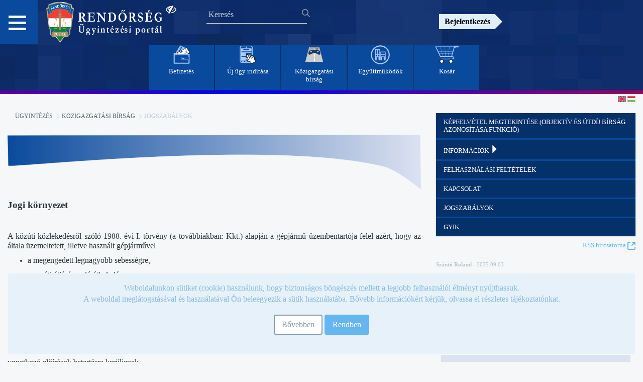

--- FILE ---
content_type: text/html;charset=UTF-8
request_url: https://ugyintezes.police.hu/hu/jogszabalyok?p_p_id=com_liferay_blogs_web_portlet_BlogsPortlet&p_p_lifecycle=0&p_p_state=normal&p_p_mode=view&_com_liferay_blogs_web_portlet_BlogsPortlet_delta=5&p_r_p_resetCur=false&_com_liferay_blogs_web_portlet_BlogsPortlet_cur=5
body_size: 138085
content:










































		<!DOCTYPE html>




























































<html class="ltr" dir="ltr" lang="hu-HU">

<head>

    <title>Jogszabályok - Ügyintézési Portál</title>

    <meta content="initial-scale=1.0, width=device-width" name="viewport"/>












































<meta content="text/html; charset=UTF-8" http-equiv="content-type" />












<link href="https://ugyintezes.police.hu/o/mentions-web/css/mentions.css" rel="stylesheet" type = "text/css" />
<link href="https://ugyintezes.police.hu/o/dynamic-data-mapping-form-renderer/css/main.css" rel="stylesheet" type = "text/css" />


<link data-senna-track="temporary" href="https://ugyintezes.police.hu/o/orfk-wfs-theme/images/favicon.ico" rel="Shortcut Icon" />





	<link data-senna-track="temporary" href="https&#x3a;&#x2f;&#x2f;ugyintezes&#x2e;police&#x2e;hu&#x2f;jogszabalyok&#x3f;p_p_id&#x3d;com_liferay_blogs_web_portlet_BlogsPortlet&#x26;p_p_lifecycle&#x3d;0&#x26;p_p_state&#x3d;normal&#x26;p_p_mode&#x3d;view&#x26;_com_liferay_blogs_web_portlet_BlogsPortlet_delta&#x3d;5&#x26;p_r_p_resetCur&#x3d;false&#x26;_com_liferay_blogs_web_portlet_BlogsPortlet_cur&#x3d;5" rel="canonical" />

	

			
				<link data-senna-track="temporary" href="https&#x3a;&#x2f;&#x2f;ugyintezes&#x2e;police&#x2e;hu&#x2f;jogszabalyok&#x3f;p_p_id&#x3d;com_liferay_blogs_web_portlet_BlogsPortlet&#x26;p_p_lifecycle&#x3d;0&#x26;p_p_state&#x3d;normal&#x26;p_p_mode&#x3d;view&#x26;_com_liferay_blogs_web_portlet_BlogsPortlet_delta&#x3d;5&#x26;p_r_p_resetCur&#x3d;false&#x26;_com_liferay_blogs_web_portlet_BlogsPortlet_cur&#x3d;5" hreflang="x-default" rel="alternate" />
			

			<link data-senna-track="temporary" href="https&#x3a;&#x2f;&#x2f;ugyintezes&#x2e;police&#x2e;hu&#x2f;jogszabalyok&#x3f;p_p_id&#x3d;com_liferay_blogs_web_portlet_BlogsPortlet&#x26;p_p_lifecycle&#x3d;0&#x26;p_p_state&#x3d;normal&#x26;p_p_mode&#x3d;view&#x26;_com_liferay_blogs_web_portlet_BlogsPortlet_delta&#x3d;5&#x26;p_r_p_resetCur&#x3d;false&#x26;_com_liferay_blogs_web_portlet_BlogsPortlet_cur&#x3d;5" hreflang="hu-HU" rel="alternate" />

	

			

			<link data-senna-track="temporary" href="https&#x3a;&#x2f;&#x2f;ugyintezes&#x2e;police&#x2e;hu&#x2f;en&#x2f;jogszabalyok&#x3f;p_p_id&#x3d;com_liferay_blogs_web_portlet_BlogsPortlet&#x26;p_p_lifecycle&#x3d;0&#x26;p_p_state&#x3d;normal&#x26;p_p_mode&#x3d;view&#x26;_com_liferay_blogs_web_portlet_BlogsPortlet_delta&#x3d;5&#x26;p_r_p_resetCur&#x3d;false&#x26;_com_liferay_blogs_web_portlet_BlogsPortlet_cur&#x3d;5" hreflang="en-GB" rel="alternate" />

	





<link class="lfr-css-file" data-senna-track="temporary" href="https&#x3a;&#x2f;&#x2f;ugyintezes&#x2e;police&#x2e;hu&#x2f;o&#x2f;orfk-wfs-theme&#x2f;css&#x2f;aui&#x2e;css&#x3f;browserId&#x3d;other&#x26;themeId&#x3d;orfktheme_WAR_orfkwfstheme&#x26;minifierType&#x3d;css&#x26;languageId&#x3d;hu_HU&#x26;b&#x3d;7006&#x26;t&#x3d;1769430121243" id="liferayAUICSS" rel="stylesheet" type="text/css" />



<link data-senna-track="temporary" href="&#x2f;o&#x2f;frontend-css-web&#x2f;main&#x2e;css&#x3f;browserId&#x3d;other&#x26;themeId&#x3d;orfktheme_WAR_orfkwfstheme&#x26;minifierType&#x3d;css&#x26;languageId&#x3d;hu_HU&#x26;b&#x3d;7006&#x26;t&#x3d;1692375178372" id="liferayPortalCSS" rel="stylesheet" type="text/css" />









	

	





	



	

		<link data-senna-track="temporary" href="&#x2f;combo&#x3f;browserId&#x3d;other&#x26;minifierType&#x3d;&#x26;themeId&#x3d;orfktheme_WAR_orfkwfstheme&#x26;languageId&#x3d;hu_HU&#x26;b&#x3d;7006&#x26;com_liferay_blogs_web_portlet_BlogsPortlet&#x3a;&#x25;2Fblogs&#x25;2Fcss&#x25;2Fmain&#x2e;css&#x26;com_liferay_journal_content_web_portlet_JournalContentPortlet_INSTANCE_sxkRixUOBNxy&#x3a;&#x25;2Fcss&#x25;2Fmain&#x2e;css&#x26;com_liferay_product_navigation_product_menu_web_portlet_ProductMenuPortlet&#x3a;&#x25;2Fcss&#x25;2Fmain&#x2e;css&#x26;it_smc_liferay_privacy_web_portlet_PrivacyPortlet&#x3a;&#x25;2Fcss&#x25;2Fmain&#x2e;css&#x26;t&#x3d;1729844416000" id="a3f99cb" rel="stylesheet" type="text/css" />

	







<script data-senna-track="temporary" type="text/javascript">
	// <![CDATA[
		var Liferay = Liferay || {};

		Liferay.Browser = {
			acceptsGzip: function() {
				return true;
			},

			

			getMajorVersion: function() {
				return 131.0;
			},

			getRevision: function() {
				return '537.36';
			},
			getVersion: function() {
				return '131.0';
			},

			

			isAir: function() {
				return false;
			},
			isChrome: function() {
				return true;
			},
			isEdge: function() {
				return false;
			},
			isFirefox: function() {
				return false;
			},
			isGecko: function() {
				return true;
			},
			isIe: function() {
				return false;
			},
			isIphone: function() {
				return false;
			},
			isLinux: function() {
				return false;
			},
			isMac: function() {
				return true;
			},
			isMobile: function() {
				return false;
			},
			isMozilla: function() {
				return false;
			},
			isOpera: function() {
				return false;
			},
			isRtf: function() {
				return true;
			},
			isSafari: function() {
				return true;
			},
			isSun: function() {
				return false;
			},
			isWebKit: function() {
				return true;
			},
			isWindows: function() {
				return false;
			}
		};

		Liferay.Data = Liferay.Data || {};

		Liferay.Data.ICONS_INLINE_SVG = true;

		Liferay.Data.NAV_SELECTOR = '#navigation';

		Liferay.Data.NAV_SELECTOR_MOBILE = '#navigationCollapse';

		Liferay.Data.isCustomizationView = function() {
			return false;
		};

		Liferay.Data.notices = [
			null

			

			
		];

		Liferay.PortletKeys = {
			DOCUMENT_LIBRARY: 'com_liferay_document_library_web_portlet_DLPortlet',
			DYNAMIC_DATA_MAPPING: 'com_liferay_dynamic_data_mapping_web_portlet_DDMPortlet',
			ITEM_SELECTOR: 'com_liferay_item_selector_web_portlet_ItemSelectorPortlet'
		};

		Liferay.PropsValues = {
			JAVASCRIPT_SINGLE_PAGE_APPLICATION_TIMEOUT: 0,
			NTLM_AUTH_ENABLED: false,
			UPLOAD_SERVLET_REQUEST_IMPL_MAX_SIZE: 504857600
		};

		Liferay.ThemeDisplay = {

			

			
				getLayoutId: function() {
					return '115';
				},

				

				
					getLayoutRelativeControlPanelURL: function() {
						return '/hu/group/guest/~/control_panel/manage?p_p_id=com_liferay_blogs_web_portlet_BlogsPortlet';
					},
				

				getLayoutRelativeURL: function() {
					return '/hu/web/guest/jogszabalyok';
				},
				getLayoutURL: function() {
					return 'https://ugyintezes.police.hu/hu/web/guest/jogszabalyok';
				},
				getParentLayoutId: function() {
					return '110';
				},
				isControlPanel: function() {
					return false;
				},
				isPrivateLayout: function() {
					return 'false';
				},
				isVirtualLayout: function() {
					return false;
				},
			

			getBCP47LanguageId: function() {
				return 'hu-HU';
			},
			getCDNBaseURL: function() {
				return 'https://ugyintezes.police.hu';
			},
			getCDNDynamicResourcesHost: function() {
				return '';
			},
			getCDNHost: function() {
				return '';
			},
			getCompanyGroupId: function() {
				return '20152';
			},
			getCompanyId: function() {
				return '20116';
			},
			getDefaultLanguageId: function() {
				return 'hu_HU';
			},
			getDoAsUserIdEncoded: function() {
				return '';
			},
			getLanguageId: function() {
				return 'hu_HU';
			},
			getParentGroupId: function() {
				return '20143';
			},
			getPathContext: function() {
				return '';
			},
			getPathImage: function() {
				return '/image';
			},
			getPathJavaScript: function() {
				return '/o/frontend-js-web';
			},
			getPathMain: function() {
				return '/hu/c';
			},
			getPathThemeImages: function() {
				return 'https://ugyintezes.police.hu/o/orfk-wfs-theme/images';
			},
			getPathThemeRoot: function() {
				return '/o/orfk-wfs-theme';
			},
			getPlid: function() {
				return '57040';
			},
			getPortalURL: function() {
				return 'https://ugyintezes.police.hu';
			},
			getScopeGroupId: function() {
				return '20143';
			},
			getScopeGroupIdOrLiveGroupId: function() {
				return '20143';
			},
			getSessionId: function() {
				return '';
			},
			getSiteAdminURL: function() {
				return 'https://ugyintezes.police.hu/group/guest/~/control_panel/manage?p_p_lifecycle=0&p_p_state=maximized&p_p_mode=view';
			},
			getSiteGroupId: function() {
				return '20143';
			},
			getURLControlPanel: function() {
				return '/hu/group/control_panel?refererPlid=57040';
			},
			getURLHome: function() {
				return 'https\x3a\x2f\x2fugyintezes\x2epolice\x2ehu\x2fweb\x2fguest';
			},
			getUserId: function() {
				return '20120';
			},
			getUserName: function() {
				return '';
			},
			isAddSessionIdToURL: function() {
				return false;
			},
			isFreeformLayout: function() {
				return false;
			},
			isImpersonated: function() {
				return false;
			},
			isSignedIn: function() {
				return false;
			},
			isStateExclusive: function() {
				return false;
			},
			isStateMaximized: function() {
				return false;
			},
			isStatePopUp: function() {
				return false;
			}
		};

		var themeDisplay = Liferay.ThemeDisplay;

		Liferay.AUI = {

			

			getAvailableLangPath: function() {
				return 'available_languages.jsp?browserId=other&themeId=orfktheme_WAR_orfkwfstheme&colorSchemeId=01&minifierType=js&languageId=hu_HU&b=7006&t=1692375178662';
			},
			getCombine: function() {
				return true;
			},
			getComboPath: function() {
				return '/combo/?browserId=other&minifierType=&languageId=hu_HU&b=7006&t=1692375178662&';
			},
			getDateFormat: function() {
				return '%Y/%m/%d';
			},
			getEditorCKEditorPath: function() {
				return '/o/frontend-editor-ckeditor-web';
			},
			getFilter: function() {
				var filter = 'raw';

				
					
						filter = 'min';
					
					

				return filter;
			},
			getFilterConfig: function() {
				var instance = this;

				var filterConfig = null;

				if (!instance.getCombine()) {
					filterConfig = {
						replaceStr: '.js' + instance.getStaticResourceURLParams(),
						searchExp: '\\.js$'
					};
				}

				return filterConfig;
			},
			getJavaScriptRootPath: function() {
				return '/o/frontend-js-web';
			},
			getLangPath: function() {
				return 'aui_lang.jsp?browserId=other&themeId=orfktheme_WAR_orfkwfstheme&colorSchemeId=01&minifierType=js&languageId=hu_HU&b=7006&t=1692375178662';
			},
			getPortletRootPath: function() {
				return '/html/portlet';
			},
			getStaticResourceURLParams: function() {
				return '?browserId=other&minifierType=&languageId=hu_HU&b=7006&t=1692375178662';
			}
		};

		Liferay.authToken = 'zujNK2Ye';

		

		Liferay.currentURL = '\x2fhu\x2fjogszabalyok\x3fp_p_id\x3dcom_liferay_blogs_web_portlet_BlogsPortlet\x26p_p_lifecycle\x3d0\x26p_p_state\x3dnormal\x26p_p_mode\x3dview\x26_com_liferay_blogs_web_portlet_BlogsPortlet_delta\x3d5\x26p_r_p_resetCur\x3dfalse\x26_com_liferay_blogs_web_portlet_BlogsPortlet_cur\x3d5';
		Liferay.currentURLEncoded = '\x252Fhu\x252Fjogszabalyok\x253Fp_p_id\x253Dcom_liferay_blogs_web_portlet_BlogsPortlet\x2526p_p_lifecycle\x253D0\x2526p_p_state\x253Dnormal\x2526p_p_mode\x253Dview\x2526_com_liferay_blogs_web_portlet_BlogsPortlet_delta\x253D5\x2526p_r_p_resetCur\x253Dfalse\x2526_com_liferay_blogs_web_portlet_BlogsPortlet_cur\x253D5';
	// ]]>
</script>



	

	<script src="/o/js_loader_modules?t=1769430121243" type="text/javascript"></script>



	
		
			
				<script src="/o/frontend-js-web/barebone.jsp?browserId=other&amp;themeId=orfktheme_WAR_orfkwfstheme&amp;colorSchemeId=01&amp;minifierType=js&amp;minifierBundleId=javascript.barebone.files&amp;languageId=hu_HU&amp;b=7006&amp;t=1692375178662" type="text/javascript"></script>
			
			
	
	



	

	<script src="/o/js_bundle_config?t=1769430121708" type="text/javascript"></script>


<script data-senna-track="temporary" type="text/javascript">
	// <![CDATA[
		
			
				
		

		

		
	// ]]>
</script>





	
		

			

			
		
		



	
		

			

			
		
	












	

	





	



	









	
	<link data-senna-track="temporary" href="&#x2f;hu&#x2f;c&#x2f;blogs&#x2f;rss&#x3f;p_l_id&#x3d;57040&#x26;groupId&#x3d;20143" rel="alternate" title="RSS" type="application/rss+xml" />






<link class="lfr-css-file" data-senna-track="temporary" href="https&#x3a;&#x2f;&#x2f;ugyintezes&#x2e;police&#x2e;hu&#x2f;o&#x2f;orfk-wfs-theme&#x2f;css&#x2f;main&#x2e;css&#x3f;browserId&#x3d;other&#x26;themeId&#x3d;orfktheme_WAR_orfkwfstheme&#x26;minifierType&#x3d;css&#x26;languageId&#x3d;hu_HU&#x26;b&#x3d;7006&#x26;t&#x3d;1769430121243" id="liferayThemeCSS" rel="stylesheet" type="text/css" />








	<style data-senna-track="temporary" type="text/css">

		

			

		

			

		

			

		

			

		

			

		

			

		

			

		

			

		

			

		

			

		

			

		

			

		

	</style>


<link data-senna-track="permanent" href="https://ugyintezes.police.hu/combo?browserId=other&minifierType=css&languageId=hu_HU&b=7006&t=1692375166395&/o/product-navigation-simulation-theme-contributor/css/simulation_panel.css&/o/product-navigation-product-menu-theme-contributor/product_navigation_product_menu.css&/o/product-navigation-control-menu-theme-contributor/product_navigation_control_menu.css" rel="stylesheet" type = "text/css" />
<script data-senna-track="permanent" src="https://ugyintezes.police.hu/combo?browserId=other&minifierType=js&languageId=hu_HU&b=7006&t=1692375166395&/o/product-navigation-control-menu-theme-contributor/product_navigation_control_menu.js" type = "text/javascript"></script>


    <script src="https://ugyintezes.police.hu/o/orfk-wfs-theme/js/main.js" aria-hidden="true"></script>
    <script type="text/javascript" aria-hidden="true">
        if (sessionStorage.length == 0) {
            sessionStorage.setItem("acessible", false);
        }
    </script>
    <script aria-hidden="true" aria-hidden="true">appendFocusStyle()</script>
</head>

<body class=" controls-visible  yui3-skin-sam guest-site signed-out public-page site">


<div class="hide-dockbar" id="wrapper">












































<header class="container-fluid" style="text-align: center" id="banner" role="banner">

    <link rel="stylesheet" type="text/css" href="https://ugyintezes.police.hu/o/orfk-wfs-theme/css/font-awesome.css">

    <div class="row wrapper" style="width:100%;margin-right:0px !important;text-align: center;">
        <div class="item1">

    <nav id="menu2">
        <h2 class="hamburger">
           <a href="#"> </a>
        </h2>
        <div id="menu-content" class="hamburgermenu-dropdown">














































	

	<div class="portlet-boundary portlet-boundary_com_liferay_site_navigation_menu_web_portlet_SiteNavigationMenuPortlet_  portlet-static portlet-static-end portlet-barebone portlet-navigation " id="p_p_id_com_liferay_site_navigation_menu_web_portlet_SiteNavigationMenuPortlet_" >
		<span id="p_com_liferay_site_navigation_menu_web_portlet_SiteNavigationMenuPortlet"></span>



	

		

			
				
					












































	

		

		
<section class="portlet" id="portlet_com_liferay_site_navigation_menu_web_portlet_SiteNavigationMenuPortlet">


	<div class="portlet-content">


		
			<div class=" portlet-content-container" >
				


	<div class="portlet-body">



	
		
			
				
					























































	

				

				
					
						


	

		
























<style>
    .nav_button {
        margin-top: 3px;
        background-color: #05316b;
    }

    .nav_background {
        background-color: #082454;
    }

    #accordion {
        margin-bottom: 3px;
    }

    .panel-title a:focus {
        outline: 2px solid #fff;
    }
</style>

<div class="panel-group" id="accordion">
    <ul class="list-unstyled nav nav-pills nav-stacked">
        <li class="panel panel-default list-unstyled nav_background">


                    <h4 class="panel-heading panel-title" style="margin-top:2px">
                        <a class="nav_button" href='https&#x3a;&#x2f;&#x2f;ugyintezes&#x2e;police&#x2e;hu&#x2f;hu&#x2f;web&#x2f;guest&#x2f;home'> Főoldal </a>
                    </h4>


                    <div class="panel-heading">
                        <h4 class="panel-title">
                            <a data-toggle="collapse"
                               class="nav_button" href="#Hírek"> Hírek <span class="glyphicon glyphicon-triangle-right"></span> </a>
                        </h4>
                    </div>
                    <div id="Hírek" class="panel-collapse collapse">
                        <div class="panel-body">

                                    <ul class="child-menu list-unstyled">
                                        <li class="lfr-nav-item list-unstyled">
                                            <h4 class="panel-heading panel-title">
                                                <a class="nav_button" href="https&#x3a;&#x2f;&#x2f;ugyintezes&#x2e;police&#x2e;hu&#x2f;hu&#x2f;web&#x2f;guest&#x2f;hirfolyam">Hírfolyam</a>
                                            </h4>
                                        </li>
                                    </ul>

                                    <ul class="child-menu list-unstyled">
                                        <li class="lfr-nav-item list-unstyled">
                                            <h4 class="panel-heading panel-title">
                                                <a class="nav_button" href="https&#x3a;&#x2f;&#x2f;terkep&#x2e;police&#x2e;hu">Térképes információk</a>
                                            </h4>
                                        </li>
                                    </ul>
                        </div>
                    </div>


                    <h4 class="panel-heading panel-title" style="margin-top:2px">
                        <a class="nav_button" href='https&#x3a;&#x2f;&#x2f;ugyintezes&#x2e;police&#x2e;hu&#x2f;hu&#x2f;web&#x2f;guest&#x2f;hatosagi-bizonyitvany-ellenorzes'> Hatósági bizonyítvány ellenőrzés </a>
                    </h4>


                    <div class="panel-heading">
                        <h4 class="panel-title">
                            <a data-toggle="collapse"
                               class="nav_button" href="#Ügyintézés"> Ügyintézés <span class="glyphicon glyphicon-triangle-right"></span> </a>
                        </h4>
                    </div>
                    <div id="Ügyintézés" class="panel-collapse collapse">
                        <div class="panel-body">

                                    <ul class="child-menu list-unstyled">
                                        <li class="lfr-nav-item list-unstyled">
                                            <h4 class="panel-heading panel-title">
                                                <a class="nav_button" href="https&#x3a;&#x2f;&#x2f;ugyintezes&#x2e;police&#x2e;hu&#x2f;hu&#x2f;web&#x2f;guest&#x2f;uj-ugy-inditasa">Új ügy indítása</a>
                                            </h4>
                                        </li>
                                    </ul>

                                    <ul class="child-menu list-unstyled">
                                        <li class="lfr-nav-item list-unstyled">
                                            <h4 class="panel-heading panel-title">
                                                <a class="nav_button" href="https&#x3a;&#x2f;&#x2f;ugyintezes&#x2e;police&#x2e;hu&#x2f;hu&#x2f;web&#x2f;guest&#x2f;befizetes">Befizetés</a>
                                            </h4>
                                        </li>
                                    </ul>

                                    <ul class="child-menu list-unstyled">
                                        <li class="lfr-nav-item list-unstyled">
                                            <h4 class="panel-heading panel-title">
                                                <a class="nav_button" href="https&#x3a;&#x2f;&#x2f;ugyintezes&#x2e;police&#x2e;hu&#x2f;hu&#x2f;web&#x2f;guest&#x2f;elektronikus-tajekoztatasok">Elektronikus Tájékoztatások</a>
                                            </h4>
                                        </li>
                                    </ul>

                                    <div class="panel-heading">
                                        <h4 class="panel-title">
                                            <a data-toggle="collapse"
                                               class="nav_button" href="#Közigazgatási_bírság"> Közigazgatási bírság <span class="glyphicon glyphicon-triangle-right"></span> </a>
                                        </h4>
                                    </div>
                                    <div id="Közigazgatási_bírság" class="panel-collapse collapse">
                                        <div class="panel-body">
                                                <ul class="child-menu list-unstyled">
                                                    <li class="lfr-nav-item list-unstyled">
                                                        <h4 class="panel-heading panel-title">
                                                            <a href="https&#x3a;&#x2f;&#x2f;ugyintezes&#x2e;police&#x2e;hu&#x2f;hu&#x2f;web&#x2f;guest&#x2f;kepfelvetel-megtekintese">Képfelvétel megtekintése (objektív és útdíj bírság azonosítása funkció)</a>
                                                        </h4>
                                                    </li>
                                                </ul>
                                                <ul class="child-menu list-unstyled">
                                                    <li class="lfr-nav-item list-unstyled">
                                                        <h4 class="panel-heading panel-title">
                                                            <a href="https&#x3a;&#x2f;&#x2f;ugyintezes&#x2e;police&#x2e;hu&#x2f;hu&#x2f;web&#x2f;guest&#x2f;informaciok">Információk</a>
                                                        </h4>
                                                    </li>
                                                </ul>
                                                <ul class="child-menu list-unstyled">
                                                    <li class="lfr-nav-item list-unstyled">
                                                        <h4 class="panel-heading panel-title">
                                                            <a href="https&#x3a;&#x2f;&#x2f;ugyintezes&#x2e;police&#x2e;hu&#x2f;hu&#x2f;web&#x2f;guest&#x2f;felhasznalasifeltetelek">Felhasználási feltételek</a>
                                                        </h4>
                                                    </li>
                                                </ul>
                                                <ul class="child-menu list-unstyled">
                                                    <li class="lfr-nav-item list-unstyled">
                                                        <h4 class="panel-heading panel-title">
                                                            <a href="https&#x3a;&#x2f;&#x2f;ugyintezes&#x2e;police&#x2e;hu&#x2f;hu&#x2f;web&#x2f;guest&#x2f;kapcsolat">Kapcsolat</a>
                                                        </h4>
                                                    </li>
                                                </ul>
                                                <ul class="child-menu list-unstyled">
                                                    <li class="lfr-nav-item list-unstyled">
                                                        <h4 class="panel-heading panel-title">
                                                            <a href="https&#x3a;&#x2f;&#x2f;ugyintezes&#x2e;police&#x2e;hu&#x2f;hu&#x2f;web&#x2f;guest&#x2f;jogszabalyok">Jogszabályok</a>
                                                        </h4>
                                                    </li>
                                                </ul>
                                                <ul class="child-menu list-unstyled">
                                                    <li class="lfr-nav-item list-unstyled">
                                                        <h4 class="panel-heading panel-title">
                                                            <a href="https&#x3a;&#x2f;&#x2f;ugyintezes&#x2e;police&#x2e;hu&#x2f;hu&#x2f;web&#x2f;guest&#x2f;gyik2">GYIK</a>
                                                        </h4>
                                                    </li>
                                                </ul>
                                        </div>
                                    </div>
                        </div>
                    </div>


                    <div class="panel-heading">
                        <h4 class="panel-title">
                            <a data-toggle="collapse"
                               class="nav_button" href="#Együttműködő_szervek"> Együttműködő szervek <span class="glyphicon glyphicon-triangle-right"></span> </a>
                        </h4>
                    </div>
                    <div id="Együttműködő_szervek" class="panel-collapse collapse">
                        <div class="panel-body">

                                    <ul class="child-menu list-unstyled">
                                        <li class="lfr-nav-item list-unstyled">
                                            <h4 class="panel-heading panel-title">
                                                <a class="nav_button" href="https&#x3a;&#x2f;&#x2f;ugyintezes&#x2e;police&#x2e;hu&#x2f;hu&#x2f;web&#x2f;guest&#x2f;egyuttmukodo-szervek">Együttműködő szervek</a>
                                            </h4>
                                        </li>
                                    </ul>

                                    <ul class="child-menu list-unstyled">
                                        <li class="lfr-nav-item list-unstyled">
                                            <h4 class="panel-heading panel-title">
                                                <a class="nav_button" href="https&#x3a;&#x2f;&#x2f;ugyintezes&#x2e;police&#x2e;hu&#x2f;hu&#x2f;elektronikus-tajekoztatasok&#x3f;szabalyzatok">Szabályzatok</a>
                                            </h4>
                                        </li>
                                    </ul>

                                    <ul class="child-menu list-unstyled">
                                        <li class="lfr-nav-item list-unstyled">
                                            <h4 class="panel-heading panel-title">
                                                <a class="nav_button" href="https&#x3a;&#x2f;&#x2f;ugyintezes&#x2e;police&#x2e;hu&#x2f;hu&#x2f;web&#x2f;guest&#x2f;urlapok">Űrlapok</a>
                                            </h4>
                                        </li>
                                    </ul>
                        </div>
                    </div>


                    <h4 class="panel-heading panel-title" style="margin-top:2px">
                        <a class="nav_button" href='https&#x3a;&#x2f;&#x2f;ugyintezes&#x2e;police&#x2e;hu&#x2f;hu&#x2f;web&#x2f;guest&#x2f;novapack'> NOVA.PACK szolgáltatás </a>
                    </h4>


                    <div class="panel-heading">
                        <h4 class="panel-title">
                            <a data-toggle="collapse"
                               class="nav_button" href="#Általános"> Általános <span class="glyphicon glyphicon-triangle-right"></span> </a>
                        </h4>
                    </div>
                    <div id="Általános" class="panel-collapse collapse">
                        <div class="panel-body">

                                    <ul class="child-menu list-unstyled">
                                        <li class="lfr-nav-item list-unstyled">
                                            <h4 class="panel-heading panel-title">
                                                <a class="nav_button" href="https&#x3a;&#x2f;&#x2f;ugyintezes&#x2e;police&#x2e;hu&#x2f;hu&#x2f;elektronikus-tajekoztatasok&#x3f;szabalyzatok">E-ügyintézéssel kapcsolatos szabályzatok</a>
                                            </h4>
                                        </li>
                                    </ul>

                                    <ul class="child-menu list-unstyled">
                                        <li class="lfr-nav-item list-unstyled">
                                            <h4 class="panel-heading panel-title">
                                                <a class="nav_button" href="https&#x3a;&#x2f;&#x2f;ugyintezes&#x2e;police&#x2e;hu&#x2f;hu&#x2f;web&#x2f;guest&#x2f;kuldemeny-dokumentumtar">Küldemény Dokumentumtár</a>
                                            </h4>
                                        </li>
                                    </ul>

                                    <ul class="child-menu list-unstyled">
                                        <li class="lfr-nav-item list-unstyled">
                                            <h4 class="panel-heading panel-title">
                                                <a class="nav_button" href="https&#x3a;&#x2f;&#x2f;ugyintezes&#x2e;police&#x2e;hu&#x2f;hu&#x2f;web&#x2f;guest&#x2f;felhasznaloi-kezikonyv">Felhasználói kézikönyv</a>
                                            </h4>
                                        </li>
                                    </ul>

                                    <ul class="child-menu list-unstyled">
                                        <li class="lfr-nav-item list-unstyled">
                                            <h4 class="panel-heading panel-title">
                                                <a class="nav_button" href="https&#x3a;&#x2f;&#x2f;ugyintezes&#x2e;police&#x2e;hu&#x2f;hu&#x2f;web&#x2f;guest&#x2f;akadalymentesitesi-nyilatkozat">Akadálymentesítési nyilatkozat</a>
                                            </h4>
                                        </li>
                                    </ul>

                                    <ul class="child-menu list-unstyled">
                                        <li class="lfr-nav-item list-unstyled">
                                            <h4 class="panel-heading panel-title">
                                                <a class="nav_button" href="https&#x3a;&#x2f;&#x2f;ugyintezes&#x2e;police&#x2e;hu&#x2f;hu&#x2f;web&#x2f;guest&#x2f;rer">Időszaki értesítés tájékoztató - (RÉR)</a>
                                            </h4>
                                        </li>
                                    </ul>
                        </div>
                    </div>


                    <div class="panel-heading">
                        <h4 class="panel-title">
                            <a data-toggle="collapse"
                               class="nav_button" href="#Archívum"> Archívum <span class="glyphicon glyphicon-triangle-right"></span> </a>
                        </h4>
                    </div>
                    <div id="Archívum" class="panel-collapse collapse">
                        <div class="panel-body">

                                    <ul class="child-menu list-unstyled">
                                        <li class="lfr-nav-item list-unstyled">
                                            <h4 class="panel-heading panel-title">
                                                <a class="nav_button" href="https&#x3a;&#x2f;&#x2f;ugyintezes&#x2e;police&#x2e;hu&#x2f;hu&#x2f;web&#x2f;guest&#x2f;korabbi-elektronikus-tajekoztatasok">Korábbi Elektronikus Tájékoztatások</a>
                                            </h4>
                                        </li>
                                    </ul>
                        </div>
                    </div>
        </li>
    </ul>
</div>

<script type="text/javascript">
// <![CDATA[
AUI().use('liferay-navigation-interaction', function(A) {(function() {var $ = AUI.$;var _ = AUI._;    var navigation = A.one('#navbar_com_liferay_site_navigation_menu_web_portlet_SiteNavigationMenuPortlet');

    Liferay.Data.NAV_INTERACTION_LIST_SELECTOR = '.navbar-site';
    Liferay.Data.NAV_LIST_SELECTOR = '.navbar-site';

    if (navigation) {
        navigation.plug(Liferay.NavigationInteraction);
    }

    $("#accordion .nav_button").click(function (event) {
        $(this).find('span').toggleClass("glyphicon-triangle-right glyphicon-triangle-bottom");
    });

    function updateVisibleNavItems() {
        return $("#accordion .nav_button:visible, #accordion .child-menu a:visible");
    }

    var navItems = updateVisibleNavItems();
    var selectedIndex = 0;

    $(document).keydown(function(e) {
        navItems = updateVisibleNavItems();
        var visibleNavItemsCount = navItems.length;

        switch (e.which) {
            case 38: // Fel
                selectedIndex = (selectedIndex > 0) ? selectedIndex - 1 : visibleNavItemsCount - 1;
                navItems.eq(selectedIndex).focus();
                break;

            case 40: // Le
                selectedIndex = (selectedIndex < visibleNavItemsCount - 1) ? selectedIndex + 1 : 0;
                navItems.eq(selectedIndex).focus();
                break;

            case 32: // Space
                e.preventDefault(); // Megakadályozza a lapozását a böngészőnek
                navItems.eq(selectedIndex).click();
                break;
        }
    });
})();});
// ]]>
</script>

	
	
					
				
			
		
	
	


	</div>

			</div>
		
	</div>
</section>

		
	

				
				

		

	







	</div>




        </div>
    </nav>

            <a class="logo custom-logo" href="https://ugyintezes.police.hu/hu/web/guest" title="Ugrás ide: Ügyintézési Portál">
                <img alt="" height="88" src="/image/layout_set_logo?img_id=43957&amp;t=1769430261109" width="255" />
            </a>
            <a href="javascript:toggleAccessibeView();" type="text/javascript" as="script" class="accessible">
                <i class="fa fa-eye-slash" aria-hidden="true" style="color:white;"></i>
            </a>
             <div class="navbar-form navbar-right kereso" role="search">














































	

	<div class="portlet-boundary portlet-boundary_com_liferay_portal_search_web_portlet_SearchPortlet_  portlet-static portlet-static-end portlet-barebone portlet-search " id="p_p_id_com_liferay_portal_search_web_portlet_SearchPortlet_" >
		<span id="p_com_liferay_portal_search_web_portlet_SearchPortlet"></span>



	

		

			
				
					












































	

		

		
<section class="portlet" id="portlet_com_liferay_portal_search_web_portlet_SearchPortlet">


	<div class="portlet-content">


		
			<div class=" portlet-content-container" >
				


	<div class="portlet-body">



	
		
			
				
					























































	

				

				
					
						


	

		



























































































<form action="https&#x3a;&#x2f;&#x2f;ugyintezes&#x2e;police&#x2e;hu&#x2f;hu&#x2f;web&#x2f;guest&#x2f;jogszabalyok&#x3f;p_p_id&#x3d;com_liferay_portal_search_web_portlet_SearchPortlet&#x26;p_p_lifecycle&#x3d;0&#x26;p_p_state&#x3d;maximized&#x26;p_p_mode&#x3d;view&#x26;_com_liferay_portal_search_web_portlet_SearchPortlet_mvcPath&#x3d;&#x25;2Fsearch&#x2e;jsp&#x26;_com_liferay_portal_search_web_portlet_SearchPortlet_redirect&#x3d;https&#x25;3A&#x25;2F&#x25;2Fugyintezes&#x2e;police&#x2e;hu&#x25;2Fhu&#x25;2Fweb&#x25;2Fguest&#x25;2Fjogszabalyok&#x25;3Fp_p_id&#x25;3Dcom_liferay_portal_search_web_portlet_SearchPortlet&#x25;26p_p_lifecycle&#x25;3D0&#x25;26p_p_state&#x25;3Dnormal&#x25;26p_p_mode&#x25;3Dview" class="form  " data-fm-namespace="_com_liferay_portal_search_web_portlet_SearchPortlet_" id="_com_liferay_portal_search_web_portlet_SearchPortlet_fm" method="get" name="_com_liferay_portal_search_web_portlet_SearchPortlet_fm" >
	
		<fieldset class="input-container" disabled="disabled">
	

	










































































	

		

		
			
				<input  class="field form-control"  id="_com_liferay_portal_search_web_portlet_SearchPortlet_formDate"    name="_com_liferay_portal_search_web_portlet_SearchPortlet_formDate"     type="hidden" value="1769586188332"   />
			
		

		
	









	<input name="p_p_id" type="hidden" value="com_liferay_portal_search_web_portlet_SearchPortlet" /><input name="p_p_lifecycle" type="hidden" value="0" /><input name="p_p_state" type="hidden" value="maximized" /><input name="p_p_mode" type="hidden" value="view" /><input name="_com_liferay_portal_search_web_portlet_SearchPortlet_mvcPath" type="hidden" value="&#x2f;search&#x2e;jsp" /><input name="_com_liferay_portal_search_web_portlet_SearchPortlet_redirect" type="hidden" value="https&#x3a;&#x2f;&#x2f;ugyintezes&#x2e;police&#x2e;hu&#x2f;hu&#x2f;web&#x2f;guest&#x2f;jogszabalyok&#x3f;p_p_id&#x3d;com_liferay_portal_search_web_portlet_SearchPortlet&#x26;p_p_lifecycle&#x3d;0&#x26;p_p_state&#x3d;normal&#x26;p_p_mode&#x3d;view" />

	<fieldset class="fieldset " ><div class="">
		


































































	<div class="form-group form-group-inline input-text-wrapper">









	

		

		
			
				<input  class="field search-input form-control"  id="_com_liferay_portal_search_web_portlet_SearchPortlet_keywords"    name="_com_liferay_portal_search_web_portlet_SearchPortlet_keywords"   placeholder="Keresés" title="Keresés" type="text" value=""  size="30"  />
			
		

		
	







	</div>




		

		

		
			
				










































































	

		

		
			
				<input  class="field form-control"  id="_com_liferay_portal_search_web_portlet_SearchPortlet_scope"    name="_com_liferay_portal_search_web_portlet_SearchPortlet_scope"     type="hidden" value="this-site"   />
			
		

		
	









			
		

		<div class="lfr-ddm-field-group lfr-ddm-field-group-inline field-wrapper" >
			
























	
		<span
			class="icon-monospaced"
			
		>
			
				
					<a href="javascript&#x3a;&#x3b;" target="_self" class=" lfr-icon-item taglib-icon" id="_com_liferay_portal_search_web_portlet_SearchPortlet_ctvk__null__null" onClick="_com_liferay_portal_search_web_portlet_SearchPortlet_search();" >
						<span  id="qfkd__null__null"><svg class="lexicon-icon lexicon-icon-search" focusable="false" role="img" title="" ><use data-href="https://ugyintezes.police.hu/o/orfk-wfs-theme/images/lexicon/icons.svg#search"></use><title>search</title></svg></span>
		
		

	
		
			<span class="taglib-text hide-accessible"></span>
					</a>
				
				
		</span>
	



		</div>
	</div></fieldset>

	<script type="text/javascript">
// <![CDATA[

		function _com_liferay_portal_search_web_portlet_SearchPortlet_search() {
			var keywords = document._com_liferay_portal_search_web_portlet_SearchPortlet_fm._com_liferay_portal_search_web_portlet_SearchPortlet_keywords.value;

			keywords = keywords.replace(/^\s+|\s+$/, '');

			if (keywords != '') {
				submitForm(document._com_liferay_portal_search_web_portlet_SearchPortlet_fm);
			}
		}
	
// ]]>
</script>






























































	

	
		</fieldset>
	
</form>

<script type="text/javascript">
// <![CDATA[
AUI().use('liferay-form', function(A) {(function() {var $ = AUI.$;var _ = AUI._;
	Liferay.Form.register(
		{
			id: '_com_liferay_portal_search_web_portlet_SearchPortlet_fm'

			
				, fieldRules: [

					

				]
			

			
				, onSubmit: function(event) {
					_com_liferay_portal_search_web_portlet_SearchPortlet_search(); event.preventDefault();
				}
			

			, validateOnBlur: true
		}
	);

	var onDestroyPortlet = function(event) {
		if (event.portletId === 'com_liferay_portal_search_web_portlet_SearchPortlet') {
			delete Liferay.Form._INSTANCES['_com_liferay_portal_search_web_portlet_SearchPortlet_fm'];
		}
	};

	Liferay.on('destroyPortlet', onDestroyPortlet);

	
		A.all('#_com_liferay_portal_search_web_portlet_SearchPortlet_fm .input-container').removeAttribute('disabled');
	

	Liferay.fire('_com_liferay_portal_search_web_portlet_SearchPortlet_formReady');
})();});
// ]]>
</script>

	
	
					
				
			
		
	
	


	</div>

			</div>
		
	</div>
</section>

		
	

				
				

		

	







	</div>




            </div>
        </div>
        <div class="fejlecElemek item3">
           
		   
			<a class="logo custom-logo headerLinkDiv" href="/web/guest/befizetes/" title="Ugrás ide: Befizetés">
			   <img style="padding:0px" src="https://ugyintezes.police.hu/o/orfk-wfs-theme/images/fizet.png" width="65px" height="40px"/>
                <p style="padding:5px">   Befizetés</p>
            </a>
            <a class="logo custom-logo headerLinkDiv" href="/web/guest/uj-ugy-inditasa/" title="Ugrás ide: Új ügy indítása">
			   <img style="padding:0px" src="https://ugyintezes.police.hu/o/orfk-wfs-theme/images/uj_ugy.png" width="65px" height="40px"/>
                <p style="padding:5px">  Új ügy indítása</p>
            </a>
			<a class="logo custom-logo headerLinkDiv" href="/web/guest/kepfelvetel-megtekintese" title="Ugrás ide: Közigazgatási bírság">
				<img style="padding:0px" src="https://ugyintezes.police.hu/o/orfk-wfs-theme/images/kozig_birsag.png" width="40px" height="40px"/>
				<p style="padding:5px">  Közigazgatási bírság</p>
            </a>
			<a class="logo custom-logo headerLinkDiv" href="/web/guest/egyuttmukodo-szervek" title="Ugrás ide: Együttműködők">
				<img style="padding:0px" src="https://ugyintezes.police.hu/o/orfk-wfs-theme/images/egyuttmukodok.png" width="40px" height="40px"/>
				<p style="padding:5px">  Együttműködők</p>
            </a>
            <a class="logo custom-logo headerLinkDiv headerLinkDiv_hasNoPayment" href="/web/guest/fizetesi-kosar/" title="Ugrás ide: Kosár">
                <img style="padding:0px" src="https://ugyintezes.police.hu/o/orfk-wfs-theme/images/kosar.png" width="65px" height="40px"/>
                <p style="padding:5px">   Kosár </p>

            </a>
			
	
        </div>

            <div class="item4" style="height:85px;">
                    <div class="user-personal-bar" style="position:relative; top: 50%; transform: translateY(-50%);">
                            <a class="login-text-size login-right-arrow" href="https://ugyintezes.police.hu/login">Bejelentkezés</a><br/>
                    </div>
            </div>
                <form id="kauRedirectForm" action="https://kau.gov.hu:443/proxy/saml/authnrequest?lang=en_US" method="post" style="display:none">
                    <input type="hidden" name="SAMLRequest" value="[base64]">
                    <input type="hidden" name="RelayState" value="QXV0aG5SZXF1ZXN0IFJlbGF5U3RhdGUgZm9yIA==">
                </form>
    </div>
</header>

    <div class="language-bar">














































	

	<div class="portlet-boundary portlet-boundary_com_liferay_site_navigation_language_web_portlet_SiteNavigationLanguagePortlet_  portlet-static portlet-static-end portlet-barebone portlet-language " id="p_p_id_com_liferay_site_navigation_language_web_portlet_SiteNavigationLanguagePortlet_" >
		<span id="p_com_liferay_site_navigation_language_web_portlet_SiteNavigationLanguagePortlet"></span>



	

		

			
				
					












































	

		

		
<section class="portlet" id="portlet_com_liferay_site_navigation_language_web_portlet_SiteNavigationLanguagePortlet">


	<div class="portlet-content">


		
			<div class=" portlet-content-container" >
				


	<div class="portlet-body">



	
		
			
				
					























































	

				

				
					
						


	

		





































































	

	
<a href="&#x2f;hu&#x2f;c&#x2f;portal&#x2f;update_language&#x3f;p_l_id&#x3d;57040&#x26;redirect&#x3d;&#x25;2Fhu&#x25;2Fjogszabalyok&#x25;3Fp_p_id&#x25;3Dcom_liferay_blogs_web_portlet_BlogsPortlet&#x25;26p_p_lifecycle&#x25;3D0&#x25;26p_p_state&#x25;3Dnormal&#x25;26p_p_mode&#x25;3Dview&#x25;26_com_liferay_blogs_web_portlet_BlogsPortlet_delta&#x25;3D5&#x25;26p_r_p_resetCur&#x25;3Dfalse&#x25;26_com_liferay_blogs_web_portlet_BlogsPortlet_cur&#x25;3D5&#x26;languageId&#x3d;en_GB" id="_com_liferay_site_navigation_language_web_portlet_SiteNavigationLanguagePortlet_jbfs__null__null" ><svg class="lexicon-icon lexicon-icon-en-gb" focusable="false" role="img" title="" message="English [Beta]" ><use data-href="https://ugyintezes.police.hu/o/orfk-wfs-theme/images/lexicon/icons.svg#en-gb"></use><title>en-gb</title></svg></a>
<span class="current-language"  id="uvlz__null__null"><svg class="lexicon-icon lexicon-icon-hu-hu" focusable="false" role="img" title="" message="magyar" ><use data-href="https://ugyintezes.police.hu/o/orfk-wfs-theme/images/lexicon/icons.svg#hu-hu"></use><title>hu-hu</title></svg></span>


	
	
					
				
			
		
	
	


	</div>

			</div>
		
	</div>
</section>

		
	

				
				

		

	







	</div>




    </div>
	
	
	
	
	

    <section class="container-fluid" id="content">
        <h1 class="hide-accessible">Jogszabályok</h1>





<div class="columns-2" id="main-content" role="main">
	<div class="portlet-layout row">
		<div class="col-md-8 portlet-column portlet-column-first" id="column-1">
			<div class="portlet-dropzone portlet-column-content portlet-column-content-first" id="layout-column_column-1">













































	

	<div class="portlet-boundary portlet-boundary_com_liferay_site_navigation_breadcrumb_web_portlet_SiteNavigationBreadcrumbPortlet_  portlet-static portlet-static-end portlet-barebone portlet-breadcrumb " id="p_p_id_com_liferay_site_navigation_breadcrumb_web_portlet_SiteNavigationBreadcrumbPortlet_INSTANCE_2PZDvBhumniM_" >
		<span id="p_com_liferay_site_navigation_breadcrumb_web_portlet_SiteNavigationBreadcrumbPortlet_INSTANCE_2PZDvBhumniM"></span>



	

		

			
				
					












































	

		

		
<section class="portlet" id="portlet_com_liferay_site_navigation_breadcrumb_web_portlet_SiteNavigationBreadcrumbPortlet_INSTANCE_2PZDvBhumniM">


	<div class="portlet-content">


		
			<div class=" portlet-content-container" >
				


	<div class="portlet-body">



	
		
			
				
					























































	

				

				
					
						


	

		

































































<div id="_com_liferay_site_navigation_breadcrumb_web_portlet_SiteNavigationBreadcrumbPortlet_INSTANCE_2PZDvBhumniM_breadcrumbs-defaultScreen">
	

		

			<ul class="breadcrumb breadcrumb-horizontal">


			<li class="">
					<a

						href="https://ugyintezes.police.hu/hu/web/guest/ugyintezes"

					>

				Ügyintézés

					</a>
			</li>

			<li class="">
					<a

						href="https://ugyintezes.police.hu/hu/web/guest/kozigazgatasi-birsag"

					>

				Közigazgatási bírság

					</a>
			</li>

			<li class="active">

				Jogszabályok

			</li>
	</ul>

	
</div>

	
	
					
				
			
		
	
	


	</div>

			</div>
		
	</div>
</section>

		
	

				
				

		

	







	</div>


















































	

	<div class="portlet-boundary portlet-boundary_com_liferay_journal_content_web_portlet_JournalContentPortlet_  portlet-static portlet-static-end portlet-barebone portlet-journal-content " id="p_p_id_com_liferay_journal_content_web_portlet_JournalContentPortlet_INSTANCE_sxkRixUOBNxy_" >
		<span id="p_com_liferay_journal_content_web_portlet_JournalContentPortlet_INSTANCE_sxkRixUOBNxy"></span>



	

		

			
				
					












































	

		

		
<section class="portlet" id="portlet_com_liferay_journal_content_web_portlet_JournalContentPortlet_INSTANCE_sxkRixUOBNxy">


	<div class="portlet-content">


		
			<div class=" portlet-content-container" >
				


	<div class="portlet-body">



	
		
			
				
					























































	

				

				
					
						


	

		


































	
		
			
				
					
						<div class="text-right user-tool-asset-addon-entries">
							
						</div>

						<div class="pull-right visible-interaction">
							
								

								

								
							
						</div>

						<div class="journal-content-article">
							<p><img src="/documents/20143/33022/csik_felul.png/4889b284-9dc5-7f8c-dc04-bd1743336af6?t=1638275704022" style="height: auto; width: 1498px;" /></p>

<div>
<h3><strong>Jogi környezet</strong></h3>

<hr /></div>

<div>
<h4 style="text-align: justify;">A közúti közlekedésről szóló 1988. évi I. törvény (a továbbiakban: Kkt.) alapján a gépjármű üzembentartója felel azért, hogy az általa üzemeltetett, illetve használt gépjárművel</h4>

<ul style="text-align: justify;">
	<li>
	<h4>a megengedett legnagyobb sebességre,</h4>
	</li>
	<li>
	<h4>a vasúti átjárón való áthaladásra,</h4>
	</li>
	<li>
	<h4>a járműforgalom irányítására szolgáló fényjelző készülék jelzéseire,</h4>
	</li>
	<li>
	<h4>a gyorsforgalmi út leállósávjának, leállóöblének igénybevételére,</h4>
	</li>
	<li>
	<h4>a behajtási tilalomra, a korlátozott forgalmú övezetre (zóna), a kötelező haladási irányra, és</h4>
	</li>
	<li>
	<h4>a természet védelmére, valamint</h4>
	</li>
	<li>
	<h4>a díjköteles útszakaszok használatáért fizetendő, megtett úttal arányos útdíjra</h4>
	</li>
</ul>

<h4 style="text-align: justify;">vonatkozó előírások betartásra kerüljenek.</h4>

<h4 style="text-align: justify;">A törvény szerint a fentiek megsértése esetén az üzembentartóval vagy a gépjárművet használatra átvevő személlyel szemben 16.000 forinttól 468.000 forintig terjedő közigazgatási bírságot kell kiszabni.</h4>

<hr /><span style="display: none;">&nbsp;</span><span style="display: none;">&nbsp;</span>

<h4 style="text-align: justify;">2021. január 1-jét követően a közigazgatási szabályszegés megvalósulása esetén a szankciók alkalmazásának fokozatossága érdekében – a jogszabályi feltételek fennállása esetén – a következő közigazgatási szankciók alkalmazhatók:</h4>

<h4 style="text-align: justify;">a) figyelmeztetés,</h4>

<h4 style="text-align: justify;">b) közigazgatási bírság,</h4>

<h4 style="text-align: justify;">d) tevékenység végzésétől történő eltiltás, és/vagy</h4>

<h4 style="text-align: justify;">e) elkobzás.</h4>

<h4 style="text-align: justify;">Az ügyféllel szemben korábban kiszabott szankciókkal kapcsolatos adatok megismerhetőségének biztosítása érdekében a Szankció tv. létrehozta a Közigazgatási Szankciók Nyilvántartását (a továbbiakban: Nyilvántartás).</h4>

<h4 style="text-align: justify;">A hatóság az általa bejegyzett adatok vonatkozásában adatkezelő, így az adott eljárás ügyfelére vonatkozó minden adatba betekinthet, míg a közigazgatási szabályszegések szankcióiról szóló törvény végrehajtásáról szóló 714/2020. (XII. 30.) Korm. rendelet 1. §-a alapján az adatfeldolgozói feladatokat a Lechner Tudásközpont Nonprofit Kft. látja el, továbbá a természetes személy ügyfél ügyfélkapus, jogi személy cégkapus bejelentkezéssel a rá vonatkozó adataihoz hozzáférhet vagy a kormányablak adhat számára tájékoztatást a bejegyzett adatokról.</h4>

<h4 style="text-align: justify;">Figyelmeztetéssel a hatóság rosszallását fejezi ki és újabb szankció kilátásba helyezésével felszólítja az ügyfelet, hogy a jövőben tartózkodjon a közigazgatási szabályszegés elkövetésétől.</h4>

<h4 style="text-align: justify;">Törvény meghatározott ügyek vonatkozásában a figyelmeztetés alkalmazásának kizárásáról rendelkezhet, ha az adott ügyben csekély súlyú szabályszegés nem merült fel.</h4>

<h4 style="text-align: justify;">A közúti közlekedési jogsértések vonatkozásában ilyen kizáró rendelkezést a közúti közlekedésről szóló 1988. évi I. törvény (a továbbiakban: Kkt.) 20. § (1a)-(1c) és Kkt. 21. § (7) bekezdései tartalmaznak!</h4>

<h4 style="text-align: justify;">A Kkt. 21. § (1) bekezdésben felsorolt ügycsoportba tartozó, ún objektív felelősség alapját képező jogsértések miatt:</h4>

<ul style="text-align: justify;">
	<li>
	<h4>nem alkalmazható közigazgatási szankcióként figyelmeztetés és</h4>
	</li>
	<li>
	<h4>nem kell bejegyezni azon közigazgatási hatósági eljárásokban alkalmazott szankciót a Nyilvántartásába.</h4>
	</li>
</ul>

<h4 style="text-align: justify;">Nem kell bejegyezni a Nyilvántartásába:</h4>

<ul style="text-align: justify;">
	<li>
	<h4>a Kkt. 20. (1) bekezdés k), m) és o) pontja szerinti rendelkezések,</h4>
	</li>
	<li>
	<h4>valamint a megengedett legnagyobb össztömeget, tengelyterhelést és méretet meghaladó járművek közúti közlekedésére vonatkozó rendelkezések megsértése miatt indult közigazgatási hatósági eljárásokban alkalmazott szankciókat (Kkt. 20. § (14) bekezdés).</h4>
	</li>
</ul>

<h4 style="text-align: justify;">Nem alkalmazható közigazgatási szankcióként figyelmeztetés:</h4>

<ul style="text-align: justify;">
	<li>
	<h4>a Kkt. 20. § a)-d), f)-j), l), n) és q) pontjában foglalt rendelkezések megsértése miatt indult közigazgatási hatósági eljárásban, ha a jogsértés RSJ (rendkívül súlyos) vagy NSJ (nagyon súlyos) fokúnak minősül (Kkt. 20. § (1a) bekezdés),</h4>
	</li>
	<li>
	<h4>a Kk 20. § (1) bekezdés e) pontjában foglalt rendelkezések megsértése miatt indult közigazgatási hatósági eljárásban, ha a jogsértés I., II. vagy III. kockázati kategóriába tartozó cselekmény vagy mulasztás (Kkt. 20. § (1b) bekezdés),</h4>
	</li>
	<li>
	<h4>a Kkt. 20. § (1) bekezdés k), m), o) és p) pontjában felsorolt ügycsoportba tartozó, valamint a megengedett legnagyobb össztömeget, tengelyterhelést és méretet meghaladó járművek közúti közlekedésére vonatkozó rendelkezések megsértése miatt indult közigazgatási hatósági eljárásokban (Kkt. 20. § (1c) bekezdés).</h4>
	</li>
</ul>

<h4 style="text-align: justify;">Ugyanakkor az enyhébb jogsértés (EJ) és a súlyos jogsértés (SJ) esetén a figyelmeztetés alkalmazását a jogszabály lehetővé teszi mind a helyszínen, mind a közigazgatási hatósági eljárás során.</h4>
</div>

<h3><strong>Törvény</strong></h3>

<hr />
<div>
<ul>
	<li>
	<h4 style="text-align: justify;"><a href="https://njt.hu/jogszabaly/1988-1-00-00" target="">1988. évi I. Törvény a közúti közlekedésről (Kkt.)</a></h4>
	</li>
	<li style="text-align: justify;">
	<h4><a href="https://njt.hu/jogszabaly/2012-170-00-00" target="">2012. évi CLXX. Törvény a Bolgár Köztársaság, a Horvát Köztársaság, Magyarország és az Osztrák Köztársaság között a közúti közlekedésbiztonságot veszélyeztető közlekedési jogsértések miatt alkalmazott jogkövetkezmények határon átnyúló végrehajtásának elosegítéséről szóló Megállapodás kihirdetéséről, valamint egyes törvényeknek a közlekedésbiztonságot elősegítő európai uniós és nemzetközi kötelezettségek végrehajtásához szükséges módosításáról</a></h4>
	</li>
	<li style="text-align: justify;">
	<h4><a href="https://njt.hu/jogszabaly/1999-84-00-00" target="">1999. évi LXXXIV. törvény a közúti közlekedési nyilvántartásról (Kknyt.)</a></h4>
	</li>
	<li style="text-align: justify;">
	<h4><a href="https://njt.hu/jogszabaly/2016-150-00-00" target="">2016. évi CL. törvény az általános közigazgatási rendtartásról</a></h4>
	</li>
	<li style="text-align: justify;">
	<h4><a href="https://njt.hu/jogszabaly/2023-103-K0-00" target="">2023. évi CIII. törvény a digitális államról és a digitális szolgáltatások nyújtásának egyes szabályairól</a></h4>
	</li>
	<li style="text-align: justify;">
	<h4><a href="https://njt.hu/jogszabaly/2013-209-20-22.26" target="">2013. évi LXVII. törvény az autópályák, autóutak és főutak használatáért fizetendő, megtett úttal arányos díjról</a></h4>
	</li>
	<li style="text-align: justify;">
	<h4><a href="https://net.jogtar.hu/jogszabaly?docid=a1700125.tv" target="">2017. évi CXXV. törvény a közigazgatási szabályszegések szankcióiról</a></h4>
	</li>
</ul>

<p>&nbsp;</p>

<h3><strong>Kormányrendelet</strong></h3>

<hr />
<ul>
	<li>
	<h4 style="text-align: justify;"><a href="https://njt.hu/jogszabaly/2007-410-20-22" target="">410/2007. (XII. 29.) Korm. Rendelet a közigazgatási bírsággal sújtandó közlekedési szabályszegések köréről, az e tevékenységekre vonatkozó rendelkezések megsértése esetén kiszabható bírságok összegéről, felhasználásának rendjéről és az ellenőrzésben történő közreműködés feltételeiről</a></h4>
	</li>
	<li style="text-align: justify;">
	<h4><a href="https://njt.hu/jogszabaly/2009-156-20-22" target="">156/2009. (VII. 29.) Korm. Rendelet a közúti árufuvarozáshoz, személyszállításhoz és a közúti közlekedéshez kapcsolódó egyes rendelkezések megsértése esetén kiszabható bírságok összegéről, valamint a bírságolással összefüggő hatósági feladatokról</a></h4>
	</li>
	<li style="text-align: justify;">
	<h4><a href="https://njt.hu/jogszabaly/2007-329-20-22" target="">329/2007 (XII.13) kormányrendelet a Rendőrség szerveiről és a Rendőrség szerveinek feladat- és hatásköréről</a></h4>
	</li>
	<li>
	<h4 style="text-align: justify;"><a href="https://njt.hu/jogszabaly/2016-451-20-22" target="">451/2016. (XII. 19.) Korm. rendelet az elektronikus ügyintézés részletszabályairól</a></h4>
	</li>
	<li>
	<h4 style="text-align: justify;"><a href="https://net.jogtar.hu/jogszabaly?docid=a1300209.kor" target="">209/2013. (VI. 18.) Korm. rendelet az autópályák, autóutak és főutak használatáért fizetendő megtett úttal arányos díjról szóló 2013. évi LXVII. törvény végrehajtásáról</a></h4>
	</li>
</ul>

<p>&nbsp;</p>

<h3><strong>Miniszteri rendelet</strong></h3>

<hr />
<ul>
	<li>
	<h4 style="text-align: justify;"><a href="https://njt.hu/jogszabaly/2008-18-20-0L" target="">18/2008. (IV. 30.) GKM Rendelet a gépjárműről és annak hatósági jelzéséről felvételt készítő eszközre vonatkozó követelményekről</a></h4>
	</li>
	<li style="text-align: justify;">
	<h4><a href="https://njt.hu/jogszabaly/2013-21-20-0A" target="">21/2013. (VI. 7.) BM Rendelet a közúti közlekedésbiztonságot veszélyeztető közlekedési jogsértésekre vonatkozó információk határokon átnyúló cseréjének elősegítése során alkalmazandó formanyomtatványokról, valamint a szabálysértésekről, a szabálysértési eljárásról és a szabálysértési nyilvántartási rendszerről szóló 2012. évi II. törvény végrehajtásával kapcsolatos rendelkezésekről, valamint ahhoz kapcsolódó egyes rendeletek módosításáról szóló 22/2012. (IV. 13.) BM rendelet módosításáról</a></h4>
	</li>
	<li>
	<h4 style="text-align: justify;"><a href="https://njt.hu/jogszabaly/2023-13-20-8X" target="">13/2023. (VIII. 14.) ÉKM rendelet az útdíjfizetés elmulasztásával kapcsolatos információk határokon átnyúló cseréjének elősegítése során alkalmazandó formanyomtatványról</a></h4>
	</li>
	<li>
	<h4 style="text-align: justify;"><a href="https://njt.hu/jogszabaly/1975-1-20-24" target="">1/1975 (II.5) KPM-BM együttes rendelet A közúti közlekedés szabályairól</a></h4>
	</li>
</ul>

<p>&nbsp;</p>

<h3><strong>EU Jogszabály</strong></h3>

<hr />
<ul>
	<li>
	<h4 style="text-align: justify;"><a href="https://eur-lex.europa.eu/legal-content/HU/ALL/?uri=celex:32011L0082" target="">Az Európai Parlament és a Tanács 2011/82/EU Irányelve a közúti közlekedésbiztonságot veszélyeztető közlekedési jogsértésekre vonatkozó információk határokon átnyúló cseréjének elősegítéséről</a></h4>
	</li>
	<li>
	<h4 style="text-align: justify;"><a href="https://eur-lexeuropa.eu/legal-content/HU/ALL/?uri=CELEX:32019L0520" target="">Az Unión belüli elektronikus útdíjszedési rendszerek átjárhatóságáról és az útdíjfizetés elmulasztásával kapcsolatos információk határokon átnyúló cseréjének elősegítéséről szóló 2019. március 19-i (EU) 2019/520 az európai parlament és a tanács irányelve.</a></h4>
	</li>
</ul>

<p>&nbsp;</p>
</div>

<p>&nbsp;</p>

<center>
<p><img src="/documents/20143/33028/2020transparent.png/68eaf06c-a24a-7199-51c4-75a0f312b121?t=1640154929737" style="height: auto; width: 176px;" />&nbsp;&nbsp;&nbsp;&nbsp;&nbsp;&nbsp;&nbsp; <img src="/documents/20143/33028/EU.jpg/57647063-a8f1-5998-9de6-bc00473f21f7?t=1640154930153" style="height: auto; width: 154px;" /></p>
</center>

<p><img src="/documents/20143/33022/csik_alul.png/699703cb-6051-90ef-4ed3-667eabd5927f?t=1638275704626" style="height: auto; width: 1357px;" /></p>
						</div>

						
					
				
			
		
	



	<div class="content-metadata-asset-addon-entries">
		
	</div>




	
	
					
				
			
		
	
	


	</div>

			</div>
		
	</div>
</section>

		
	

				
				

		

	







	</div>




</div>
		</div>

		<div class="col-md-4 portlet-column portlet-column-last" id="column-2">
			<div class="portlet-dropzone portlet-column-content portlet-column-content-last" id="layout-column_column-2">













































	

	<div class="portlet-boundary portlet-boundary_com_liferay_site_navigation_menu_web_portlet_SiteNavigationMenuPortlet_  portlet-static portlet-static-end portlet-barebone portlet-navigation " id="p_p_id_com_liferay_site_navigation_menu_web_portlet_SiteNavigationMenuPortlet_INSTANCE_6Zebc62tracE_" >
		<span id="p_com_liferay_site_navigation_menu_web_portlet_SiteNavigationMenuPortlet_INSTANCE_6Zebc62tracE"></span>



	

		

			
				
					












































	

		

		
<section class="portlet" id="portlet_com_liferay_site_navigation_menu_web_portlet_SiteNavigationMenuPortlet_INSTANCE_6Zebc62tracE">


	<div class="portlet-content">


		
			<div class=" portlet-content-container" >
				


	<div class="portlet-body">



	
		
			
				
					























































	

				

				
					
						


	

		


























<style>
    .nav_button{
        margin-top:3px;
        background-color:#05316b;

    }

    .nav_background{
        background-color:#082454;
    }

    #accordion{
        margin-bottom:3px;
    }

</style>

<div class="panel-group" id="accordion">
    <ul class="list-unstyled nav nav-pills nav-stacked">
        <li class="panel panel-default list-unstyled nav_background">





                    <h4 class="panel-heading panel-title" sytle="margin-top:2px">
                        <a class="nav_button" href='https&#x3a;&#x2f;&#x2f;ugyintezes&#x2e;police&#x2e;hu&#x2f;hu&#x2f;web&#x2f;guest&#x2f;kepfelvetel-megtekintese'> Képfelvétel megtekintése (objektív és útdíj bírság azonosítása funkció) </a>
                    </h4>






                    <div class="panel-heading">
                        <h4 class="panel-title">
                            <a data-toggle="collapse"
                               class="nav_button" href="#Információk"> Információk <span class="glyphicon glyphicon-triangle-right"></span> </a>
                        </h4>
                    </div>
                    <div id="Információk" class="panel-collapse collapse">
                        <div class="panel-body">

                                


								<ul class="child-menu list-unstyled">
                                    <li class="lfr-nav-item list-unstyled">
                                        <h4 class="panel-heading panel-title">
                                            <a href="https&#x3a;&#x2f;&#x2f;ugyintezes&#x2e;police&#x2e;hu&#x2f;hu&#x2f;web&#x2f;guest&#x2f;tajekoztato">Tájékoztató</a>
                                        </h4>
                                    </li>
                                </ul>
								


                                


								<ul class="child-menu list-unstyled">
                                    <li class="lfr-nav-item list-unstyled">
                                        <h4 class="panel-heading panel-title">
                                            <a href="https&#x3a;&#x2f;&#x2f;ugyintezes&#x2e;police&#x2e;hu&#x2f;hu&#x2f;web&#x2f;guest&#x2f;mentesules">Mentesülés</a>
                                        </h4>
                                    </li>
                                </ul>
								


                                


								<ul class="child-menu list-unstyled">
                                    <li class="lfr-nav-item list-unstyled">
                                        <h4 class="panel-heading panel-title">
                                            <a href="https&#x3a;&#x2f;&#x2f;ugyintezes&#x2e;police&#x2e;hu&#x2f;hu&#x2f;web&#x2f;guest&#x2f;fellebbezes">Fellebbezés</a>
                                        </h4>
                                    </li>
                                </ul>
								


                                


								<ul class="child-menu list-unstyled">
                                    <li class="lfr-nav-item list-unstyled">
                                        <h4 class="panel-heading panel-title">
                                            <a href="https&#x3a;&#x2f;&#x2f;ugyintezes&#x2e;police&#x2e;hu&#x2f;hu&#x2f;web&#x2f;guest&#x2f;kepviselet">Képviselet</a>
                                        </h4>
                                    </li>
                                </ul>
								


                                


								<ul class="child-menu list-unstyled">
                                    <li class="lfr-nav-item list-unstyled">
                                        <h4 class="panel-heading panel-title">
                                            <a href="https&#x3a;&#x2f;&#x2f;ugyintezes&#x2e;police&#x2e;hu&#x2f;hu&#x2f;web&#x2f;guest&#x2f;iratbetekintes">Iratbetekintés</a>
                                        </h4>
                                    </li>
                                </ul>
								


                                


								<ul class="child-menu list-unstyled">
                                    <li class="lfr-nav-item list-unstyled">
                                        <h4 class="panel-heading panel-title">
                                            <a href="https&#x3a;&#x2f;&#x2f;ugyintezes&#x2e;police&#x2e;hu&#x2f;hu&#x2f;web&#x2f;guest&#x2f;vegrehajtas">Végrehajtás</a>
                                        </h4>
                                    </li>
                                </ul>
								


                                


								<ul class="child-menu list-unstyled">
                                    <li class="lfr-nav-item list-unstyled">
                                        <h4 class="panel-heading panel-title">
                                            <a href="https&#x3a;&#x2f;&#x2f;ugyintezes&#x2e;police&#x2e;hu&#x2f;hu&#x2f;web&#x2f;guest&#x2f;fizetesikedvezmeny">Fizetési kedvezmény</a>
                                        </h4>
                                    </li>
                                </ul>
								


                                


								<ul class="child-menu list-unstyled">
                                    <li class="lfr-nav-item list-unstyled">
                                        <h4 class="panel-heading panel-title">
                                            <a href="https&#x3a;&#x2f;&#x2f;ugyintezes&#x2e;police&#x2e;hu&#x2f;hu&#x2f;web&#x2f;guest&#x2f;fizetesiinformaciok">Fizetési információk</a>
                                        </h4>
                                    </li>
                                </ul>
								


                        </div>
                    </div>






                    <h4 class="panel-heading panel-title" sytle="margin-top:2px">
                        <a class="nav_button" href='https&#x3a;&#x2f;&#x2f;ugyintezes&#x2e;police&#x2e;hu&#x2f;hu&#x2f;web&#x2f;guest&#x2f;felhasznalasifeltetelek'> Felhasználási feltételek </a>
                    </h4>






                    <h4 class="panel-heading panel-title" sytle="margin-top:2px">
                        <a class="nav_button" href='https&#x3a;&#x2f;&#x2f;ugyintezes&#x2e;police&#x2e;hu&#x2f;hu&#x2f;web&#x2f;guest&#x2f;kapcsolat'> Kapcsolat </a>
                    </h4>






                    <h4 class="panel-heading panel-title" sytle="margin-top:2px">
                        <a class="nav_button" href='https&#x3a;&#x2f;&#x2f;ugyintezes&#x2e;police&#x2e;hu&#x2f;hu&#x2f;web&#x2f;guest&#x2f;jogszabalyok'> Jogszabályok </a>
                    </h4>






                    <h4 class="panel-heading panel-title" sytle="margin-top:2px">
                        <a class="nav_button" href='https&#x3a;&#x2f;&#x2f;ugyintezes&#x2e;police&#x2e;hu&#x2f;hu&#x2f;web&#x2f;guest&#x2f;gyik2'> GYIK </a>
                    </h4>


        </li>
    </ul>
</div>




	
	
					
				
			
		
	
	


	</div>

			</div>
		
	</div>
</section>

		
	

				
				

		

	







	</div>


















































	

	<div class="portlet-boundary portlet-boundary_com_liferay_blogs_web_portlet_BlogsPortlet_  portlet-static portlet-static-end portlet-barebone portlet-blogs " id="p_p_id_com_liferay_blogs_web_portlet_BlogsPortlet_" >
		<span id="p_com_liferay_blogs_web_portlet_BlogsPortlet"></span>



	

		

			
				
					












































	

		

		
<section class="portlet" id="portlet_com_liferay_blogs_web_portlet_BlogsPortlet">


	<div class="portlet-content">


		
			<div class=" portlet-content-container" >
				


	<div class="portlet-body">



	
		
			
				
					























































	

				

				
					
						


	

		




































	















































































	

		

		
			
				<input  class="field form-control"  id="_com_liferay_blogs_web_portlet_BlogsPortlet_redirect"    name="_com_liferay_blogs_web_portlet_BlogsPortlet_redirect"     type="hidden" value="https&#x3a;&#x2f;&#x2f;ugyintezes&#x2e;police&#x2e;hu&#x2f;hu&#x2f;web&#x2f;guest&#x2f;jogszabalyok&#x3f;p_p_id&#x3d;com_liferay_blogs_web_portlet_BlogsPortlet&#x26;p_p_lifecycle&#x3d;0&#x26;p_p_state&#x3d;normal&#x26;p_p_mode&#x3d;view&#x26;_com_liferay_blogs_web_portlet_BlogsPortlet_cur&#x3d;5&#x26;_com_liferay_blogs_web_portlet_BlogsPortlet_delta&#x3d;5&#x26;p_r_p_resetCur&#x3d;false"   />
			
		

		
	


















<div class="subscribe">
	
		




































































	
		<span
			class=""
			
		>
			
				
					<a href="&#x2f;hu&#x2f;c&#x2f;blogs&#x2f;rss&#x3f;p_l_id&#x3d;57040&#x26;groupId&#x3d;20143" target="_blank" class=" lfr-icon-item taglib-icon" id="_com_liferay_blogs_web_portlet_BlogsPortlet_rjus__column2__1" >
						<span class="taglib-text ">RSS hírcsatorna</span>
					 <svg class="lexicon-icon lexicon-icon-shortcut" focusable="false" role="img"><use data-href="https://ugyintezes.police.hu/o/orfk-wfs-theme/images/lexicon/icons.svg#shortcut" /><span class="sr-only">(Új ablakot nyit)</span><title>(Új ablakot nyit)</title></svg></a>
				
				
		</span>
	





	

	
</div>




















































	











































	

		




































	
		<div class="entry" id="_com_liferay_blogs_web_portlet_BlogsPortlet_81901102">
			<div class="entry-body">

				

				

				

				

				<div class=" entry-info text-muted ">
					
						<small>
							<strong>Szántó Roland</strong>
							<span> - </span>
							<span class="hide-accessible">Publikálás dátuma</span>
							2025.09.03.
						</small>
					

					
				</div>

				
					
					
					
				

				<div class="">
					<div class="entry-title">
						
							
								<h2>
									<a href="https&#x3a;&#x2f;&#x2f;ugyintezes&#x2e;police&#x2e;hu&#x2f;hu&#x2f;web&#x2f;guest&#x2f;jogszabalyok&#x2f;-&#x2f;blogs&#x2f;korlatozottmukodokepesseg&#x3f;_com_liferay_blogs_web_portlet_BlogsPortlet_redirect&#x3d;https&#x25;3A&#x25;2F&#x25;2Fugyintezes&#x2e;police&#x2e;hu&#x25;2Fhu&#x25;2Fweb&#x25;2Fguest&#x25;2Fjogszabalyok&#x25;3Fp_p_id&#x25;3Dcom_liferay_blogs_web_portlet_BlogsPortlet&#x25;26p_p_lifecycle&#x25;3D0&#x25;26p_p_state&#x25;3Dnormal&#x25;26p_p_mode&#x25;3Dview&#x25;26_com_liferay_blogs_web_portlet_BlogsPortlet_cur&#x25;3D5&#x25;26_com_liferay_blogs_web_portlet_BlogsPortlet_delta&#x25;3D5&#x25;26p_r_p_resetCur&#x25;3Dfalse" >Korlátozott működőképesség a küldeményforgalomban</a>
								</h2>

								

								

								
							
							
					</div>

					

					
				</div>
			</div>

			<div class=" entry-body">
				
					
			</div>

			

			<div class="  entry-footer">
				

				<div class="entry-social">
					

					

					

					
				</div>
			</div>
		</div>
	
	

		<div class="separator"><!-- --></div>

	

		




































	
		<div class="entry" id="_com_liferay_blogs_web_portlet_BlogsPortlet_81227117">
			<div class="entry-body">

				

				

				

				

				<div class=" entry-info text-muted ">
					
						<small>
							<strong>Seszták-Vajai Zseraldina Gréta</strong>
							<span> - </span>
							<span class="hide-accessible">Publikálás dátuma</span>
							2025.08.27.
						</small>
					

					
				</div>

				
					
					
					
				

				<div class="">
					<div class="entry-title">
						
							
								<h2>
									<a href="https&#x3a;&#x2f;&#x2f;ugyintezes&#x2e;police&#x2e;hu&#x2f;hu&#x2f;web&#x2f;guest&#x2f;jogszabalyok&#x2f;-&#x2f;blogs&#x2f;tervezett-rendszerkarbantar-12&#x3f;_com_liferay_blogs_web_portlet_BlogsPortlet_redirect&#x3d;https&#x25;3A&#x25;2F&#x25;2Fugyintezes&#x2e;police&#x2e;hu&#x25;2Fhu&#x25;2Fweb&#x25;2Fguest&#x25;2Fjogszabalyok&#x25;3Fp_p_id&#x25;3Dcom_liferay_blogs_web_portlet_BlogsPortlet&#x25;26p_p_lifecycle&#x25;3D0&#x25;26p_p_state&#x25;3Dnormal&#x25;26p_p_mode&#x25;3Dview&#x25;26_com_liferay_blogs_web_portlet_BlogsPortlet_cur&#x25;3D5&#x25;26_com_liferay_blogs_web_portlet_BlogsPortlet_delta&#x25;3D5&#x25;26p_r_p_resetCur&#x25;3Dfalse" >Tervezett rendszerkarbantartás</a>
								</h2>

								

								

								
							
							
					</div>

					

					
				</div>
			</div>

			<div class=" entry-body">
				
					
			</div>

			

			<div class="  entry-footer">
				

				<div class="entry-social">
					

					

					

					
				</div>
			</div>
		</div>
	
	

		<div class="separator"><!-- --></div>

	

		




































	
		<div class="entry" id="_com_liferay_blogs_web_portlet_BlogsPortlet_81201601">
			<div class="entry-body">

				

				

				

				

				<div class=" entry-info text-muted ">
					
						<small>
							<strong>Seszták-Vajai Zseraldina Gréta</strong>
							<span> - </span>
							<span class="hide-accessible">Publikálás dátuma</span>
							2025.08.25.
						</small>
					

					
				</div>

				
					
					
					
				

				<div class="">
					<div class="entry-title">
						
							
								<h2>
									<a href="https&#x3a;&#x2f;&#x2f;ugyintezes&#x2e;police&#x2e;hu&#x2f;hu&#x2f;web&#x2f;guest&#x2f;jogszabalyok&#x2f;-&#x2f;blogs&#x2f;tajekoztatas-az-elektronikus-fizetesi-es-elszamolasi-rendszer-efer-szolgaltatas-szunetelese-31&#x3f;_com_liferay_blogs_web_portlet_BlogsPortlet_redirect&#x3d;https&#x25;3A&#x25;2F&#x25;2Fugyintezes&#x2e;police&#x2e;hu&#x25;2Fhu&#x25;2Fweb&#x25;2Fguest&#x25;2Fjogszabalyok&#x25;3Fp_p_id&#x25;3Dcom_liferay_blogs_web_portlet_BlogsPortlet&#x25;26p_p_lifecycle&#x25;3D0&#x25;26p_p_state&#x25;3Dnormal&#x25;26p_p_mode&#x25;3Dview&#x25;26_com_liferay_blogs_web_portlet_BlogsPortlet_cur&#x25;3D5&#x25;26_com_liferay_blogs_web_portlet_BlogsPortlet_delta&#x25;3D5&#x25;26p_r_p_resetCur&#x25;3Dfalse" >Tájékoztatás az Elektronikus Fizetési és Elszámolási Rendszer (EFER) szolgáltatás szüneteléséről</a>
								</h2>

								

								

								
							
							
					</div>

					

					
				</div>
			</div>

			<div class=" entry-body">
				
					
			</div>

			

			<div class="  entry-footer">
				

				<div class="entry-social">
					

					

					

					
				</div>
			</div>
		</div>
	
	

		<div class="separator"><!-- --></div>

	

		




































	
		<div class="entry" id="_com_liferay_blogs_web_portlet_BlogsPortlet_79799914">
			<div class="entry-body">

				

				

				

				

				<div class=" entry-info text-muted ">
					
						<small>
							<strong>Seszták-Vajai Zseraldina Gréta</strong>
							<span> - </span>
							<span class="hide-accessible">Publikálás dátuma</span>
							2025.08.11.
						</small>
					

					
				</div>

				
					
					
					
				

				<div class="">
					<div class="entry-title">
						
							
								<h2>
									<a href="https&#x3a;&#x2f;&#x2f;ugyintezes&#x2e;police&#x2e;hu&#x2f;hu&#x2f;web&#x2f;guest&#x2f;jogszabalyok&#x2f;-&#x2f;blogs&#x2f;uzemzavar-a-rendorseg-elektronikus-ugyintezese-21&#x3f;_com_liferay_blogs_web_portlet_BlogsPortlet_redirect&#x3d;https&#x25;3A&#x25;2F&#x25;2Fugyintezes&#x2e;police&#x2e;hu&#x25;2Fhu&#x25;2Fweb&#x25;2Fguest&#x25;2Fjogszabalyok&#x25;3Fp_p_id&#x25;3Dcom_liferay_blogs_web_portlet_BlogsPortlet&#x25;26p_p_lifecycle&#x25;3D0&#x25;26p_p_state&#x25;3Dnormal&#x25;26p_p_mode&#x25;3Dview&#x25;26_com_liferay_blogs_web_portlet_BlogsPortlet_cur&#x25;3D5&#x25;26_com_liferay_blogs_web_portlet_BlogsPortlet_delta&#x25;3D5&#x25;26p_r_p_resetCur&#x25;3Dfalse" >Üzemzavar a Rendőrség elektronikus ügyintézésében</a>
								</h2>

								

								

								
							
							
					</div>

					

					
				</div>
			</div>

			<div class=" entry-body">
				
					
			</div>

			

			<div class="  entry-footer">
				

				<div class="entry-social">
					

					

					

					
				</div>
			</div>
		</div>
	
	

		<div class="separator"><!-- --></div>

	

		




































	
		<div class="entry" id="_com_liferay_blogs_web_portlet_BlogsPortlet_78406901">
			<div class="entry-body">

				

				

				

				

				<div class=" entry-info text-muted ">
					
						<small>
							<strong>Seszták-Vajai Zseraldina Gréta</strong>
							<span> - </span>
							<span class="hide-accessible">Publikálás dátuma</span>
							2025.07.29.
						</small>
					

					
				</div>

				
					
					
					
				

				<div class="">
					<div class="entry-title">
						
							
								<h2>
									<a href="https&#x3a;&#x2f;&#x2f;ugyintezes&#x2e;police&#x2e;hu&#x2f;hu&#x2f;web&#x2f;guest&#x2f;jogszabalyok&#x2f;-&#x2f;blogs&#x2f;tajekoztatas-az-elektronikus-fizetesi-es-elszamolasi-rendszer-efer-szolgaltatas-szunetelese-30&#x3f;_com_liferay_blogs_web_portlet_BlogsPortlet_redirect&#x3d;https&#x25;3A&#x25;2F&#x25;2Fugyintezes&#x2e;police&#x2e;hu&#x25;2Fhu&#x25;2Fweb&#x25;2Fguest&#x25;2Fjogszabalyok&#x25;3Fp_p_id&#x25;3Dcom_liferay_blogs_web_portlet_BlogsPortlet&#x25;26p_p_lifecycle&#x25;3D0&#x25;26p_p_state&#x25;3Dnormal&#x25;26p_p_mode&#x25;3Dview&#x25;26_com_liferay_blogs_web_portlet_BlogsPortlet_cur&#x25;3D5&#x25;26_com_liferay_blogs_web_portlet_BlogsPortlet_delta&#x25;3D5&#x25;26p_r_p_resetCur&#x25;3Dfalse" >Tájékoztatás az Elektronikus Fizetési és Elszámolási Rendszer (EFER) szolgáltatás szüneteléséről</a>
								</h2>

								

								

								
							
							
					</div>

					

					
				</div>
			</div>

			<div class=" entry-body">
				
					
			</div>

			

			<div class="  entry-footer">
				

				<div class="entry-social">
					

					

					

					
				</div>
			</div>
		</div>
	
	

		<div class="separator"><!-- --></div>

	
















































	












































	<div class="taglib-page-iterator" id="_com_liferay_blogs_web_portlet_BlogsPortlet_ocerSearchContainerPageIterator">





	<div class="clearfix lfr-pagination">
		
			
				<div class="lfr-pagination-config">
					<div class="lfr-pagination-page-selector">
						
							

								

								<div class="btn-group lfr-icon-menu current-page-menu"><a class="dropdown-toggle direction-down max-display-items-15 btn btn-default" href="javascript:;" id="_com_liferay_blogs_web_portlet_BlogsPortlet_tiym_column2_1_menu" title="Oldal 5 a következőből: 60"><span class="lfr-icon-menu-text">Oldal 5 a következőből: 60</span> <i class="lfr-icon-menu-arrow caret"></i> </a><ul class="dropdown-menu lfr-menu-list direction-down">

									

										
























	
		<li class="" role="presentation">
			
				
					<a href="https&#x3a;&#x2f;&#x2f;ugyintezes&#x2e;police&#x2e;hu&#x2f;hu&#x2f;web&#x2f;guest&#x2f;jogszabalyok&#x3f;p_p_id&#x3d;com_liferay_blogs_web_portlet_BlogsPortlet&#x26;p_p_lifecycle&#x3d;0&#x26;p_p_state&#x3d;normal&#x26;p_p_mode&#x3d;view&#x26;_com_liferay_blogs_web_portlet_BlogsPortlet_delta&#x3d;5&#x26;p_r_p_resetCur&#x3d;false&#x26;_com_liferay_blogs_web_portlet_BlogsPortlet_cur&#x3d;1" target="_self" class=" lfr-icon-item taglib-icon" id="_com_liferay_blogs_web_portlet_BlogsPortlet_tiym__column2__1__menu__1" role="menuitem" >
						<span class="taglib-text-icon">1</span>
					</a>
				
				
		</li>
	
	



									

										
























	
		<li class="" role="presentation">
			
				
					<a href="https&#x3a;&#x2f;&#x2f;ugyintezes&#x2e;police&#x2e;hu&#x2f;hu&#x2f;web&#x2f;guest&#x2f;jogszabalyok&#x3f;p_p_id&#x3d;com_liferay_blogs_web_portlet_BlogsPortlet&#x26;p_p_lifecycle&#x3d;0&#x26;p_p_state&#x3d;normal&#x26;p_p_mode&#x3d;view&#x26;_com_liferay_blogs_web_portlet_BlogsPortlet_delta&#x3d;5&#x26;p_r_p_resetCur&#x3d;false&#x26;_com_liferay_blogs_web_portlet_BlogsPortlet_cur&#x3d;2" target="_self" class=" lfr-icon-item taglib-icon" id="_com_liferay_blogs_web_portlet_BlogsPortlet_tiym__column2__1__menu__2" role="menuitem" >
						<span class="taglib-text-icon">2</span>
					</a>
				
				
		</li>
	
	



									

										
























	
		<li class="" role="presentation">
			
				
					<a href="https&#x3a;&#x2f;&#x2f;ugyintezes&#x2e;police&#x2e;hu&#x2f;hu&#x2f;web&#x2f;guest&#x2f;jogszabalyok&#x3f;p_p_id&#x3d;com_liferay_blogs_web_portlet_BlogsPortlet&#x26;p_p_lifecycle&#x3d;0&#x26;p_p_state&#x3d;normal&#x26;p_p_mode&#x3d;view&#x26;_com_liferay_blogs_web_portlet_BlogsPortlet_delta&#x3d;5&#x26;p_r_p_resetCur&#x3d;false&#x26;_com_liferay_blogs_web_portlet_BlogsPortlet_cur&#x3d;3" target="_self" class=" lfr-icon-item taglib-icon" id="_com_liferay_blogs_web_portlet_BlogsPortlet_tiym__column2__1__menu__3" role="menuitem" >
						<span class="taglib-text-icon">3</span>
					</a>
				
				
		</li>
	
	



									

										
























	
		<li class="" role="presentation">
			
				
					<a href="https&#x3a;&#x2f;&#x2f;ugyintezes&#x2e;police&#x2e;hu&#x2f;hu&#x2f;web&#x2f;guest&#x2f;jogszabalyok&#x3f;p_p_id&#x3d;com_liferay_blogs_web_portlet_BlogsPortlet&#x26;p_p_lifecycle&#x3d;0&#x26;p_p_state&#x3d;normal&#x26;p_p_mode&#x3d;view&#x26;_com_liferay_blogs_web_portlet_BlogsPortlet_delta&#x3d;5&#x26;p_r_p_resetCur&#x3d;false&#x26;_com_liferay_blogs_web_portlet_BlogsPortlet_cur&#x3d;4" target="_self" class=" lfr-icon-item taglib-icon" id="_com_liferay_blogs_web_portlet_BlogsPortlet_tiym__column2__1__menu__4" role="menuitem" >
						<span class="taglib-text-icon">4</span>
					</a>
				
				
		</li>
	
	



									

										
























	
		<li class="" role="presentation">
			
				
					<a href="https&#x3a;&#x2f;&#x2f;ugyintezes&#x2e;police&#x2e;hu&#x2f;hu&#x2f;web&#x2f;guest&#x2f;jogszabalyok&#x3f;p_p_id&#x3d;com_liferay_blogs_web_portlet_BlogsPortlet&#x26;p_p_lifecycle&#x3d;0&#x26;p_p_state&#x3d;normal&#x26;p_p_mode&#x3d;view&#x26;_com_liferay_blogs_web_portlet_BlogsPortlet_delta&#x3d;5&#x26;p_r_p_resetCur&#x3d;false&#x26;_com_liferay_blogs_web_portlet_BlogsPortlet_cur&#x3d;5" target="_self" class=" lfr-icon-item taglib-icon" id="_com_liferay_blogs_web_portlet_BlogsPortlet_tiym__column2__1__menu__5" role="menuitem" >
						<span class="taglib-text-icon">5</span>
					</a>
				
				
		</li>
	
	



									

										
























	
		<li class="" role="presentation">
			
				
					<a href="https&#x3a;&#x2f;&#x2f;ugyintezes&#x2e;police&#x2e;hu&#x2f;hu&#x2f;web&#x2f;guest&#x2f;jogszabalyok&#x3f;p_p_id&#x3d;com_liferay_blogs_web_portlet_BlogsPortlet&#x26;p_p_lifecycle&#x3d;0&#x26;p_p_state&#x3d;normal&#x26;p_p_mode&#x3d;view&#x26;_com_liferay_blogs_web_portlet_BlogsPortlet_delta&#x3d;5&#x26;p_r_p_resetCur&#x3d;false&#x26;_com_liferay_blogs_web_portlet_BlogsPortlet_cur&#x3d;6" target="_self" class=" lfr-icon-item taglib-icon" id="_com_liferay_blogs_web_portlet_BlogsPortlet_tiym__column2__1__menu__6" role="menuitem" >
						<span class="taglib-text-icon">6</span>
					</a>
				
				
		</li>
	
	



									

										
























	
		<li class="" role="presentation">
			
				
					<a href="https&#x3a;&#x2f;&#x2f;ugyintezes&#x2e;police&#x2e;hu&#x2f;hu&#x2f;web&#x2f;guest&#x2f;jogszabalyok&#x3f;p_p_id&#x3d;com_liferay_blogs_web_portlet_BlogsPortlet&#x26;p_p_lifecycle&#x3d;0&#x26;p_p_state&#x3d;normal&#x26;p_p_mode&#x3d;view&#x26;_com_liferay_blogs_web_portlet_BlogsPortlet_delta&#x3d;5&#x26;p_r_p_resetCur&#x3d;false&#x26;_com_liferay_blogs_web_portlet_BlogsPortlet_cur&#x3d;7" target="_self" class=" lfr-icon-item taglib-icon" id="_com_liferay_blogs_web_portlet_BlogsPortlet_tiym__column2__1__menu__7" role="menuitem" >
						<span class="taglib-text-icon">7</span>
					</a>
				
				
		</li>
	
	



									

										
























	
		<li class="" role="presentation">
			
				
					<a href="https&#x3a;&#x2f;&#x2f;ugyintezes&#x2e;police&#x2e;hu&#x2f;hu&#x2f;web&#x2f;guest&#x2f;jogszabalyok&#x3f;p_p_id&#x3d;com_liferay_blogs_web_portlet_BlogsPortlet&#x26;p_p_lifecycle&#x3d;0&#x26;p_p_state&#x3d;normal&#x26;p_p_mode&#x3d;view&#x26;_com_liferay_blogs_web_portlet_BlogsPortlet_delta&#x3d;5&#x26;p_r_p_resetCur&#x3d;false&#x26;_com_liferay_blogs_web_portlet_BlogsPortlet_cur&#x3d;8" target="_self" class=" lfr-icon-item taglib-icon" id="_com_liferay_blogs_web_portlet_BlogsPortlet_tiym__column2__1__menu__8" role="menuitem" >
						<span class="taglib-text-icon">8</span>
					</a>
				
				
		</li>
	
	



									

										
























	
		<li class="" role="presentation">
			
				
					<a href="https&#x3a;&#x2f;&#x2f;ugyintezes&#x2e;police&#x2e;hu&#x2f;hu&#x2f;web&#x2f;guest&#x2f;jogszabalyok&#x3f;p_p_id&#x3d;com_liferay_blogs_web_portlet_BlogsPortlet&#x26;p_p_lifecycle&#x3d;0&#x26;p_p_state&#x3d;normal&#x26;p_p_mode&#x3d;view&#x26;_com_liferay_blogs_web_portlet_BlogsPortlet_delta&#x3d;5&#x26;p_r_p_resetCur&#x3d;false&#x26;_com_liferay_blogs_web_portlet_BlogsPortlet_cur&#x3d;9" target="_self" class=" lfr-icon-item taglib-icon" id="_com_liferay_blogs_web_portlet_BlogsPortlet_tiym__column2__1__menu__9" role="menuitem" >
						<span class="taglib-text-icon">9</span>
					</a>
				
				
		</li>
	
	



									

										
























	
		<li class="" role="presentation">
			
				
					<a href="https&#x3a;&#x2f;&#x2f;ugyintezes&#x2e;police&#x2e;hu&#x2f;hu&#x2f;web&#x2f;guest&#x2f;jogszabalyok&#x3f;p_p_id&#x3d;com_liferay_blogs_web_portlet_BlogsPortlet&#x26;p_p_lifecycle&#x3d;0&#x26;p_p_state&#x3d;normal&#x26;p_p_mode&#x3d;view&#x26;_com_liferay_blogs_web_portlet_BlogsPortlet_delta&#x3d;5&#x26;p_r_p_resetCur&#x3d;false&#x26;_com_liferay_blogs_web_portlet_BlogsPortlet_cur&#x3d;10" target="_self" class=" lfr-icon-item taglib-icon" id="_com_liferay_blogs_web_portlet_BlogsPortlet_tiym__column2__1__menu__10" role="menuitem" >
						<span class="taglib-text-icon">10</span>
					</a>
				
				
		</li>
	
	



									

										
























	
		<li class="" role="presentation">
			
				
					<a href="https&#x3a;&#x2f;&#x2f;ugyintezes&#x2e;police&#x2e;hu&#x2f;hu&#x2f;web&#x2f;guest&#x2f;jogszabalyok&#x3f;p_p_id&#x3d;com_liferay_blogs_web_portlet_BlogsPortlet&#x26;p_p_lifecycle&#x3d;0&#x26;p_p_state&#x3d;normal&#x26;p_p_mode&#x3d;view&#x26;_com_liferay_blogs_web_portlet_BlogsPortlet_delta&#x3d;5&#x26;p_r_p_resetCur&#x3d;false&#x26;_com_liferay_blogs_web_portlet_BlogsPortlet_cur&#x3d;11" target="_self" class=" lfr-icon-item taglib-icon" id="_com_liferay_blogs_web_portlet_BlogsPortlet_tiym__column2__1__menu__11" role="menuitem" >
						<span class="taglib-text-icon">11</span>
					</a>
				
				
		</li>
	
	



									

										
























	
		<li class="" role="presentation">
			
				
					<a href="https&#x3a;&#x2f;&#x2f;ugyintezes&#x2e;police&#x2e;hu&#x2f;hu&#x2f;web&#x2f;guest&#x2f;jogszabalyok&#x3f;p_p_id&#x3d;com_liferay_blogs_web_portlet_BlogsPortlet&#x26;p_p_lifecycle&#x3d;0&#x26;p_p_state&#x3d;normal&#x26;p_p_mode&#x3d;view&#x26;_com_liferay_blogs_web_portlet_BlogsPortlet_delta&#x3d;5&#x26;p_r_p_resetCur&#x3d;false&#x26;_com_liferay_blogs_web_portlet_BlogsPortlet_cur&#x3d;12" target="_self" class=" lfr-icon-item taglib-icon" id="_com_liferay_blogs_web_portlet_BlogsPortlet_tiym__column2__1__menu__12" role="menuitem" >
						<span class="taglib-text-icon">12</span>
					</a>
				
				
		</li>
	
	



									

										
























	
		<li class="" role="presentation">
			
				
					<a href="https&#x3a;&#x2f;&#x2f;ugyintezes&#x2e;police&#x2e;hu&#x2f;hu&#x2f;web&#x2f;guest&#x2f;jogszabalyok&#x3f;p_p_id&#x3d;com_liferay_blogs_web_portlet_BlogsPortlet&#x26;p_p_lifecycle&#x3d;0&#x26;p_p_state&#x3d;normal&#x26;p_p_mode&#x3d;view&#x26;_com_liferay_blogs_web_portlet_BlogsPortlet_delta&#x3d;5&#x26;p_r_p_resetCur&#x3d;false&#x26;_com_liferay_blogs_web_portlet_BlogsPortlet_cur&#x3d;13" target="_self" class=" lfr-icon-item taglib-icon" id="_com_liferay_blogs_web_portlet_BlogsPortlet_tiym__column2__1__menu__13" role="menuitem" >
						<span class="taglib-text-icon">13</span>
					</a>
				
				
		</li>
	
	



									

										
























	
		<li class="" role="presentation">
			
				
					<a href="https&#x3a;&#x2f;&#x2f;ugyintezes&#x2e;police&#x2e;hu&#x2f;hu&#x2f;web&#x2f;guest&#x2f;jogszabalyok&#x3f;p_p_id&#x3d;com_liferay_blogs_web_portlet_BlogsPortlet&#x26;p_p_lifecycle&#x3d;0&#x26;p_p_state&#x3d;normal&#x26;p_p_mode&#x3d;view&#x26;_com_liferay_blogs_web_portlet_BlogsPortlet_delta&#x3d;5&#x26;p_r_p_resetCur&#x3d;false&#x26;_com_liferay_blogs_web_portlet_BlogsPortlet_cur&#x3d;14" target="_self" class=" lfr-icon-item taglib-icon" id="_com_liferay_blogs_web_portlet_BlogsPortlet_tiym__column2__1__menu__14" role="menuitem" >
						<span class="taglib-text-icon">14</span>
					</a>
				
				
		</li>
	
	



									

										
























	
		<li class="" role="presentation">
			
				
					<a href="https&#x3a;&#x2f;&#x2f;ugyintezes&#x2e;police&#x2e;hu&#x2f;hu&#x2f;web&#x2f;guest&#x2f;jogszabalyok&#x3f;p_p_id&#x3d;com_liferay_blogs_web_portlet_BlogsPortlet&#x26;p_p_lifecycle&#x3d;0&#x26;p_p_state&#x3d;normal&#x26;p_p_mode&#x3d;view&#x26;_com_liferay_blogs_web_portlet_BlogsPortlet_delta&#x3d;5&#x26;p_r_p_resetCur&#x3d;false&#x26;_com_liferay_blogs_web_portlet_BlogsPortlet_cur&#x3d;15" target="_self" class=" lfr-icon-item taglib-icon" id="_com_liferay_blogs_web_portlet_BlogsPortlet_tiym__column2__1__menu__15" role="menuitem" >
						<span class="taglib-text-icon">15</span>
					</a>
				
				
		</li>
	
	



									

										
























	
		<li class="" role="presentation">
			
				
					<a href="https&#x3a;&#x2f;&#x2f;ugyintezes&#x2e;police&#x2e;hu&#x2f;hu&#x2f;web&#x2f;guest&#x2f;jogszabalyok&#x3f;p_p_id&#x3d;com_liferay_blogs_web_portlet_BlogsPortlet&#x26;p_p_lifecycle&#x3d;0&#x26;p_p_state&#x3d;normal&#x26;p_p_mode&#x3d;view&#x26;_com_liferay_blogs_web_portlet_BlogsPortlet_delta&#x3d;5&#x26;p_r_p_resetCur&#x3d;false&#x26;_com_liferay_blogs_web_portlet_BlogsPortlet_cur&#x3d;16" target="_self" class=" lfr-icon-item taglib-icon" id="_com_liferay_blogs_web_portlet_BlogsPortlet_tiym__column2__1__menu__16" role="menuitem" >
						<span class="taglib-text-icon">16</span>
					</a>
				
				
		</li>
	
	



									

										
























	
		<li class="" role="presentation">
			
				
					<a href="https&#x3a;&#x2f;&#x2f;ugyintezes&#x2e;police&#x2e;hu&#x2f;hu&#x2f;web&#x2f;guest&#x2f;jogszabalyok&#x3f;p_p_id&#x3d;com_liferay_blogs_web_portlet_BlogsPortlet&#x26;p_p_lifecycle&#x3d;0&#x26;p_p_state&#x3d;normal&#x26;p_p_mode&#x3d;view&#x26;_com_liferay_blogs_web_portlet_BlogsPortlet_delta&#x3d;5&#x26;p_r_p_resetCur&#x3d;false&#x26;_com_liferay_blogs_web_portlet_BlogsPortlet_cur&#x3d;17" target="_self" class=" lfr-icon-item taglib-icon" id="_com_liferay_blogs_web_portlet_BlogsPortlet_tiym__column2__1__menu__17" role="menuitem" >
						<span class="taglib-text-icon">17</span>
					</a>
				
				
		</li>
	
	



									

										
























	
		<li class="" role="presentation">
			
				
					<a href="https&#x3a;&#x2f;&#x2f;ugyintezes&#x2e;police&#x2e;hu&#x2f;hu&#x2f;web&#x2f;guest&#x2f;jogszabalyok&#x3f;p_p_id&#x3d;com_liferay_blogs_web_portlet_BlogsPortlet&#x26;p_p_lifecycle&#x3d;0&#x26;p_p_state&#x3d;normal&#x26;p_p_mode&#x3d;view&#x26;_com_liferay_blogs_web_portlet_BlogsPortlet_delta&#x3d;5&#x26;p_r_p_resetCur&#x3d;false&#x26;_com_liferay_blogs_web_portlet_BlogsPortlet_cur&#x3d;18" target="_self" class=" lfr-icon-item taglib-icon" id="_com_liferay_blogs_web_portlet_BlogsPortlet_tiym__column2__1__menu__18" role="menuitem" >
						<span class="taglib-text-icon">18</span>
					</a>
				
				
		</li>
	
	



									

										
























	
		<li class="" role="presentation">
			
				
					<a href="https&#x3a;&#x2f;&#x2f;ugyintezes&#x2e;police&#x2e;hu&#x2f;hu&#x2f;web&#x2f;guest&#x2f;jogszabalyok&#x3f;p_p_id&#x3d;com_liferay_blogs_web_portlet_BlogsPortlet&#x26;p_p_lifecycle&#x3d;0&#x26;p_p_state&#x3d;normal&#x26;p_p_mode&#x3d;view&#x26;_com_liferay_blogs_web_portlet_BlogsPortlet_delta&#x3d;5&#x26;p_r_p_resetCur&#x3d;false&#x26;_com_liferay_blogs_web_portlet_BlogsPortlet_cur&#x3d;19" target="_self" class=" lfr-icon-item taglib-icon" id="_com_liferay_blogs_web_portlet_BlogsPortlet_tiym__column2__1__menu__19" role="menuitem" >
						<span class="taglib-text-icon">19</span>
					</a>
				
				
		</li>
	
	



									

										
























	
		<li class="" role="presentation">
			
				
					<a href="https&#x3a;&#x2f;&#x2f;ugyintezes&#x2e;police&#x2e;hu&#x2f;hu&#x2f;web&#x2f;guest&#x2f;jogszabalyok&#x3f;p_p_id&#x3d;com_liferay_blogs_web_portlet_BlogsPortlet&#x26;p_p_lifecycle&#x3d;0&#x26;p_p_state&#x3d;normal&#x26;p_p_mode&#x3d;view&#x26;_com_liferay_blogs_web_portlet_BlogsPortlet_delta&#x3d;5&#x26;p_r_p_resetCur&#x3d;false&#x26;_com_liferay_blogs_web_portlet_BlogsPortlet_cur&#x3d;20" target="_self" class=" lfr-icon-item taglib-icon" id="_com_liferay_blogs_web_portlet_BlogsPortlet_tiym__column2__1__menu__20" role="menuitem" >
						<span class="taglib-text-icon">20</span>
					</a>
				
				
		</li>
	
	



									

										
























	
		<li class="" role="presentation">
			
				
					<a href="https&#x3a;&#x2f;&#x2f;ugyintezes&#x2e;police&#x2e;hu&#x2f;hu&#x2f;web&#x2f;guest&#x2f;jogszabalyok&#x3f;p_p_id&#x3d;com_liferay_blogs_web_portlet_BlogsPortlet&#x26;p_p_lifecycle&#x3d;0&#x26;p_p_state&#x3d;normal&#x26;p_p_mode&#x3d;view&#x26;_com_liferay_blogs_web_portlet_BlogsPortlet_delta&#x3d;5&#x26;p_r_p_resetCur&#x3d;false&#x26;_com_liferay_blogs_web_portlet_BlogsPortlet_cur&#x3d;21" target="_self" class=" lfr-icon-item taglib-icon" id="_com_liferay_blogs_web_portlet_BlogsPortlet_tiym__column2__1__menu__21" role="menuitem" >
						<span class="taglib-text-icon">21</span>
					</a>
				
				
		</li>
	
	



									

										
























	
		<li class="" role="presentation">
			
				
					<a href="https&#x3a;&#x2f;&#x2f;ugyintezes&#x2e;police&#x2e;hu&#x2f;hu&#x2f;web&#x2f;guest&#x2f;jogszabalyok&#x3f;p_p_id&#x3d;com_liferay_blogs_web_portlet_BlogsPortlet&#x26;p_p_lifecycle&#x3d;0&#x26;p_p_state&#x3d;normal&#x26;p_p_mode&#x3d;view&#x26;_com_liferay_blogs_web_portlet_BlogsPortlet_delta&#x3d;5&#x26;p_r_p_resetCur&#x3d;false&#x26;_com_liferay_blogs_web_portlet_BlogsPortlet_cur&#x3d;22" target="_self" class=" lfr-icon-item taglib-icon" id="_com_liferay_blogs_web_portlet_BlogsPortlet_tiym__column2__1__menu__22" role="menuitem" >
						<span class="taglib-text-icon">22</span>
					</a>
				
				
		</li>
	
	



									

										
























	
		<li class="" role="presentation">
			
				
					<a href="https&#x3a;&#x2f;&#x2f;ugyintezes&#x2e;police&#x2e;hu&#x2f;hu&#x2f;web&#x2f;guest&#x2f;jogszabalyok&#x3f;p_p_id&#x3d;com_liferay_blogs_web_portlet_BlogsPortlet&#x26;p_p_lifecycle&#x3d;0&#x26;p_p_state&#x3d;normal&#x26;p_p_mode&#x3d;view&#x26;_com_liferay_blogs_web_portlet_BlogsPortlet_delta&#x3d;5&#x26;p_r_p_resetCur&#x3d;false&#x26;_com_liferay_blogs_web_portlet_BlogsPortlet_cur&#x3d;23" target="_self" class=" lfr-icon-item taglib-icon" id="_com_liferay_blogs_web_portlet_BlogsPortlet_tiym__column2__1__menu__23" role="menuitem" >
						<span class="taglib-text-icon">23</span>
					</a>
				
				
		</li>
	
	



									

										
























	
		<li class="" role="presentation">
			
				
					<a href="https&#x3a;&#x2f;&#x2f;ugyintezes&#x2e;police&#x2e;hu&#x2f;hu&#x2f;web&#x2f;guest&#x2f;jogszabalyok&#x3f;p_p_id&#x3d;com_liferay_blogs_web_portlet_BlogsPortlet&#x26;p_p_lifecycle&#x3d;0&#x26;p_p_state&#x3d;normal&#x26;p_p_mode&#x3d;view&#x26;_com_liferay_blogs_web_portlet_BlogsPortlet_delta&#x3d;5&#x26;p_r_p_resetCur&#x3d;false&#x26;_com_liferay_blogs_web_portlet_BlogsPortlet_cur&#x3d;24" target="_self" class=" lfr-icon-item taglib-icon" id="_com_liferay_blogs_web_portlet_BlogsPortlet_tiym__column2__1__menu__24" role="menuitem" >
						<span class="taglib-text-icon">24</span>
					</a>
				
				
		</li>
	
	



									

										
























	
		<li class="" role="presentation">
			
				
					<a href="https&#x3a;&#x2f;&#x2f;ugyintezes&#x2e;police&#x2e;hu&#x2f;hu&#x2f;web&#x2f;guest&#x2f;jogszabalyok&#x3f;p_p_id&#x3d;com_liferay_blogs_web_portlet_BlogsPortlet&#x26;p_p_lifecycle&#x3d;0&#x26;p_p_state&#x3d;normal&#x26;p_p_mode&#x3d;view&#x26;_com_liferay_blogs_web_portlet_BlogsPortlet_delta&#x3d;5&#x26;p_r_p_resetCur&#x3d;false&#x26;_com_liferay_blogs_web_portlet_BlogsPortlet_cur&#x3d;25" target="_self" class=" lfr-icon-item taglib-icon" id="_com_liferay_blogs_web_portlet_BlogsPortlet_tiym__column2__1__menu__25" role="menuitem" >
						<span class="taglib-text-icon">25</span>
					</a>
				
				
		</li>
	
	



									

										
























	
		<li class="" role="presentation">
			
				
					<a href="https&#x3a;&#x2f;&#x2f;ugyintezes&#x2e;police&#x2e;hu&#x2f;hu&#x2f;web&#x2f;guest&#x2f;jogszabalyok&#x3f;p_p_id&#x3d;com_liferay_blogs_web_portlet_BlogsPortlet&#x26;p_p_lifecycle&#x3d;0&#x26;p_p_state&#x3d;normal&#x26;p_p_mode&#x3d;view&#x26;_com_liferay_blogs_web_portlet_BlogsPortlet_delta&#x3d;5&#x26;p_r_p_resetCur&#x3d;false&#x26;_com_liferay_blogs_web_portlet_BlogsPortlet_cur&#x3d;26" target="_self" class=" lfr-icon-item taglib-icon" id="_com_liferay_blogs_web_portlet_BlogsPortlet_tiym__column2__1__menu__26" role="menuitem" >
						<span class="taglib-text-icon">26</span>
					</a>
				
				
		</li>
	
	



									

										
























	
		<li class="" role="presentation">
			
				
					<a href="https&#x3a;&#x2f;&#x2f;ugyintezes&#x2e;police&#x2e;hu&#x2f;hu&#x2f;web&#x2f;guest&#x2f;jogszabalyok&#x3f;p_p_id&#x3d;com_liferay_blogs_web_portlet_BlogsPortlet&#x26;p_p_lifecycle&#x3d;0&#x26;p_p_state&#x3d;normal&#x26;p_p_mode&#x3d;view&#x26;_com_liferay_blogs_web_portlet_BlogsPortlet_delta&#x3d;5&#x26;p_r_p_resetCur&#x3d;false&#x26;_com_liferay_blogs_web_portlet_BlogsPortlet_cur&#x3d;27" target="_self" class=" lfr-icon-item taglib-icon" id="_com_liferay_blogs_web_portlet_BlogsPortlet_tiym__column2__1__menu__27" role="menuitem" >
						<span class="taglib-text-icon">27</span>
					</a>
				
				
		</li>
	
	



									

										
























	
		<li class="" role="presentation">
			
				
					<a href="https&#x3a;&#x2f;&#x2f;ugyintezes&#x2e;police&#x2e;hu&#x2f;hu&#x2f;web&#x2f;guest&#x2f;jogszabalyok&#x3f;p_p_id&#x3d;com_liferay_blogs_web_portlet_BlogsPortlet&#x26;p_p_lifecycle&#x3d;0&#x26;p_p_state&#x3d;normal&#x26;p_p_mode&#x3d;view&#x26;_com_liferay_blogs_web_portlet_BlogsPortlet_delta&#x3d;5&#x26;p_r_p_resetCur&#x3d;false&#x26;_com_liferay_blogs_web_portlet_BlogsPortlet_cur&#x3d;28" target="_self" class=" lfr-icon-item taglib-icon" id="_com_liferay_blogs_web_portlet_BlogsPortlet_tiym__column2__1__menu__28" role="menuitem" >
						<span class="taglib-text-icon">28</span>
					</a>
				
				
		</li>
	
	



									

										
























	
		<li class="" role="presentation">
			
				
					<a href="https&#x3a;&#x2f;&#x2f;ugyintezes&#x2e;police&#x2e;hu&#x2f;hu&#x2f;web&#x2f;guest&#x2f;jogszabalyok&#x3f;p_p_id&#x3d;com_liferay_blogs_web_portlet_BlogsPortlet&#x26;p_p_lifecycle&#x3d;0&#x26;p_p_state&#x3d;normal&#x26;p_p_mode&#x3d;view&#x26;_com_liferay_blogs_web_portlet_BlogsPortlet_delta&#x3d;5&#x26;p_r_p_resetCur&#x3d;false&#x26;_com_liferay_blogs_web_portlet_BlogsPortlet_cur&#x3d;29" target="_self" class=" lfr-icon-item taglib-icon" id="_com_liferay_blogs_web_portlet_BlogsPortlet_tiym__column2__1__menu__29" role="menuitem" >
						<span class="taglib-text-icon">29</span>
					</a>
				
				
		</li>
	
	



									

										
























	
		<li class="" role="presentation">
			
				
					<a href="https&#x3a;&#x2f;&#x2f;ugyintezes&#x2e;police&#x2e;hu&#x2f;hu&#x2f;web&#x2f;guest&#x2f;jogszabalyok&#x3f;p_p_id&#x3d;com_liferay_blogs_web_portlet_BlogsPortlet&#x26;p_p_lifecycle&#x3d;0&#x26;p_p_state&#x3d;normal&#x26;p_p_mode&#x3d;view&#x26;_com_liferay_blogs_web_portlet_BlogsPortlet_delta&#x3d;5&#x26;p_r_p_resetCur&#x3d;false&#x26;_com_liferay_blogs_web_portlet_BlogsPortlet_cur&#x3d;30" target="_self" class=" lfr-icon-item taglib-icon" id="_com_liferay_blogs_web_portlet_BlogsPortlet_tiym__column2__1__menu__30" role="menuitem" >
						<span class="taglib-text-icon">30</span>
					</a>
				
				
		</li>
	
	



									

								</ul></div>
							
						
					</div>

					<div class="lfr-pagination-delta-selector">
						
							
								&mdash;

								Tételek oldalanként
							
							
					</div>
				
			</div>
		

		
			

<small class="search-results">
	
		
			21 - 25 / 298 tétel megjelenítése.
		
		
</small>
		

		<ul class="lfr-pagination-buttons pager">
			
				<li class=" first">
					<a href="https://ugyintezes.police.hu/hu/web/guest/jogszabalyok?p_p_id=com_liferay_blogs_web_portlet_BlogsPortlet&amp;p_p_lifecycle=0&amp;p_p_state=normal&amp;p_p_mode=view&amp;_com_liferay_blogs_web_portlet_BlogsPortlet_delta=5&amp;p_r_p_resetCur=false&amp;_com_liferay_blogs_web_portlet_BlogsPortlet_cur=1" onclick="" tabIndex="0" target="_self">
						&larr; Első
					</a>
				</li>
			

			<li class="">
				<a href="https://ugyintezes.police.hu/hu/web/guest/jogszabalyok?p_p_id=com_liferay_blogs_web_portlet_BlogsPortlet&amp;p_p_lifecycle=0&amp;p_p_state=normal&amp;p_p_mode=view&amp;_com_liferay_blogs_web_portlet_BlogsPortlet_delta=5&amp;p_r_p_resetCur=false&amp;_com_liferay_blogs_web_portlet_BlogsPortlet_cur=4" onclick="" tabIndex="0" target="_self">
					Előző
				</a>
			</li>
			<li class="">
				<a href="https://ugyintezes.police.hu/hu/web/guest/jogszabalyok?p_p_id=com_liferay_blogs_web_portlet_BlogsPortlet&amp;p_p_lifecycle=0&amp;p_p_state=normal&amp;p_p_mode=view&amp;_com_liferay_blogs_web_portlet_BlogsPortlet_delta=5&amp;p_r_p_resetCur=false&amp;_com_liferay_blogs_web_portlet_BlogsPortlet_cur=6" onclick="" tabIndex="0" target="_self">
					
						
							Következő
						
					
				</a>
			</li>

			
				<li class=" last">
					<a href="https://ugyintezes.police.hu/hu/web/guest/jogszabalyok?p_p_id=com_liferay_blogs_web_portlet_BlogsPortlet&amp;p_p_lifecycle=0&amp;p_p_state=normal&amp;p_p_mode=view&amp;_com_liferay_blogs_web_portlet_BlogsPortlet_delta=5&amp;p_r_p_resetCur=false&amp;_com_liferay_blogs_web_portlet_BlogsPortlet_cur=60" onclick="" tabIndex="0" target="_self">
						utolsó &rarr;
					</a>
				</li>
			
		</ul>
	</div>



	</div>











	
	
					
				
			
		
	
	


	</div>

			</div>
		
	</div>
</section>

		
	

				
				

		

	







	</div>




</div>
		</div>
	</div>
</div>





















































































	

	<div class="portlet-boundary portlet-boundary_it_smc_liferay_privacy_web_portlet_PrivacyPortlet_  portlet-static portlet-static-end portlet-barebone smc-privacy-portlet " id="p_p_id_it_smc_liferay_privacy_web_portlet_PrivacyPortlet_" >
		<span id="p_it_smc_liferay_privacy_web_portlet_PrivacyPortlet"></span>



	

		

			
				
					












































	

	<div class="alert alert-info text-center privacy-info-message" id="_it_smc_liferay_privacy_web_portlet_PrivacyPortlet_privacy-info-message">

		
			





















<div class="journal-content-article">
	<p>Weboldalunkon sütiket (cookie) használunk, hogy biztonságos böngészés mellett a legjobb felhasználói élményt nyújthassuk.<br />
A weboldal meglátogatásával és használatával Ön beleegyezik a sütik használatába. Bővebb információkért kérjük, olvassa el részletes tájékoztatónkat.</p>
</div>


		

		
			
		

		<div class="button-holder " >

			

			






























































	
		<a
			class="btn btn-default"
			href="https&#x3a;&#x2f;&#x2f;ugyintezes&#x2e;police&#x2e;hu&#x2f;hu&#x2f;web&#x2f;guest&#x2f;jogszabalyok&#x3f;p_p_id&#x3d;it_smc_liferay_privacy_web_portlet_PrivacyPortlet&#x26;p_p_lifecycle&#x3d;0&#x26;p_p_state&#x3d;maximized&#x26;p_p_mode&#x3d;view&#x26;_it_smc_liferay_privacy_web_portlet_PrivacyPortlet_jspPage&#x3d;&#x25;2Fdisplay&#x25;2Fview_privacy_policy&#x2e;jsp"
			id="_it_smc_liferay_privacy_web_portlet_PrivacyPortlet_readMore"

			

			data-href="https&#x3a;&#x2f;&#x2f;ugyintezes&#x2e;police&#x2e;hu&#x2f;hu&#x2f;web&#x2f;guest&#x2f;jogszabalyok&#x3f;p_p_id&#x3d;it_smc_liferay_privacy_web_portlet_PrivacyPortlet&#x26;p_p_lifecycle&#x3d;0&#x26;p_p_state&#x3d;pop_up&#x26;p_p_mode&#x3d;view&#x26;_it_smc_liferay_privacy_web_portlet_PrivacyPortlet_jspPage&#x3d;&#x25;2Fdisplay&#x25;2Fview_privacy_policy&#x2e;jsp" data-title="Jogi&#x20;nyilatkozat" 
			
		>
	
	




	<span class="lfr-btn-label">Bővebben</span>





	
		</a>
	
	






			






























































	
		<button
			class="btn  btn-primary btn-default"

			

			id="_it_smc_liferay_privacy_web_portlet_PrivacyPortlet_okButton"

			
				name="_it_smc_liferay_privacy_web_portlet_PrivacyPortlet_okButton"
			

			

			type="button"

			
			
		>
	





	<span class="lfr-btn-label">Rendben</span>





	
		</button>
	







		</div>
	</div>

	<script type="text/javascript">
// <![CDATA[
AUI().use('cookie', 'liferay-util-window', 'aui-base', function(A) {(function() {var $ = AUI.$;var _ = AUI._;
		var okButton = A.one('#_it_smc_liferay_privacy_web_portlet_PrivacyPortlet_okButton');
		var readMore = A.one('#_it_smc_liferay_privacy_web_portlet_PrivacyPortlet_readMore');

		okButton.on('click', function (event) {
			hidePrivacyMessage();

			event.halt();
		});

		readMore.on('click', function (event) {
			if (!event.metaKey && !event.ctrlKey) {
				Liferay.Util.openInDialog(event);
			}
		});

		var wrapper = A.one('#wrapper');
		var privacyInfoMessage = A.one('#_it_smc_liferay_privacy_web_portlet_PrivacyPortlet_privacy-info-message');

		if (wrapper) {
			wrapper.addClass('wrapper-for-privacy-portlet');
		}

		if (privacyInfoMessage) {
			var hideStripPrivacyInfoMessage = privacyInfoMessage.one('.hide-strip-privacy-info-message');

			if (hideStripPrivacyInfoMessage) {
				hideStripPrivacyInfoMessage.on('click', hidePrivacyMessage);
			}
		}

		function hidePrivacyMessage() {
			privacyInfoMessage.ancestor('.smc-privacy-portlet').hide();

			var today = new Date();
			var expire = new Date();
			var nDays = 30;

			expire.setTime(today.getTime() + 3600000 * 24 * nDays);

			var expString = "expires=" + expire.toGMTString();

			cookieName = "PRIVACY_READ20143";
			cookieValue = today.getTime();

			document.cookie = cookieName+"="+escape(cookieValue)+ ";expires="+expire.toGMTString();

			wrapper.removeClass('wrapper-for-privacy-portlet');
		}
	})();});
// ]]>
</script>


				
			

		

	







	</div>




<form action="#" id="hrefFm" method="post" name="hrefFm"><span></span></form>    </section>

    <footer class="container-fluid" id="footer" role="contentinfo" style="text-align: center">














































	

	<div class="portlet-boundary portlet-boundary_com_liferay_site_navigation_site_map_web_portlet_SiteNavigationSiteMapPortlet_  portlet-static portlet-static-end portlet-barebone portlet-site-map " id="p_p_id_com_liferay_site_navigation_site_map_web_portlet_SiteNavigationSiteMapPortlet_" >
		<span id="p_com_liferay_site_navigation_site_map_web_portlet_SiteNavigationSiteMapPortlet"></span>



	

		

			
				
					












































	

		

		
<section class="portlet" id="portlet_com_liferay_site_navigation_site_map_web_portlet_SiteNavigationSiteMapPortlet">


	<div class="portlet-content">


		
			<div class=" portlet-content-container" >
				


	<div class="portlet-body">



	
		
			
				
					























































	

				

				
					
						


	

		


























































	<ul><li><a href="https://ugyintezes.police.hu/hu/web/guest/home" > Főoldal</a></li><li><a href="https://ugyintezes.police.hu/hu/web/guest/hirek" > Hírek</a><ul><li><a href="https://ugyintezes.police.hu/hu/web/guest/hirfolyam" > Hírfolyam</a></li><li><a href="https://terkep.police.hu" > Térképes információk</a></li></ul></li><li><a href="https://ugyintezes.police.hu/hu/web/guest/hatosagi-bizonyitvany-ellenorzes" > Hatósági bizonyítvány ellenőrzés</a></li><li><a href="https://ugyintezes.police.hu/hu/web/guest/ugyintezes" > Ügyintézés</a><ul><li><a href="https://ugyintezes.police.hu/hu/web/guest/uj-ugy-inditasa" > Új ügy indítása</a></li><li><a href="https://ugyintezes.police.hu/hu/web/guest/befizetes" > Befizetés</a></li><li><a href="https://ugyintezes.police.hu/hu/web/guest/elektronikus-tajekoztatasok" > Elektronikus Tájékoztatások</a></li><li><a href="https://ugyintezes.police.hu/hu/web/guest/kozigazgatasi-birsag" > Közigazgatási bírság</a></li></ul></li><li><a href="https://ugyintezes.police.hu/hu/web/guest/egyuttmukodo-szervek_" > Együttműködő szervek</a><ul><li><a href="https://ugyintezes.police.hu/hu/web/guest/egyuttmukodo-szervek" > Együttműködő szervek</a></li><li><a href="https://ugyintezes.police.hu/hu/elektronikus-tajekoztatasok?szabalyzatok" > Szabályzatok</a></li><li><a href="https://ugyintezes.police.hu/hu/web/guest/urlapok" > Űrlapok</a></li></ul></li><li><a href="https://ugyintezes.police.hu/hu/web/guest/novapack" > NOVA.PACK szolgáltatás</a></li><li><a href="https://ugyintezes.police.hu/hu/web/guest/altalanos" > Általános</a><ul><li><a href="https://ugyintezes.police.hu/hu/elektronikus-tajekoztatasok?szabalyzatok" > E-ügyintézéssel kapcsolatos szabályzatok</a></li><li><a href="https://ugyintezes.police.hu/hu/web/guest/kuldemeny-dokumentumtar" > Küldemény Dokumentumtár</a></li><li><a href="https://ugyintezes.police.hu/hu/web/guest/felhasznaloi-kezikonyv" > Felhasználói kézikönyv</a></li><li><a href="https://ugyintezes.police.hu/hu/web/guest/akadalymentesitesi-nyilatkozat" > Akadálymentesítési nyilatkozat</a></li><li><a href="https://ugyintezes.police.hu/hu/web/guest/rer" > Időszaki értesítés tájékoztató - (RÉR)</a></li></ul></li><li><a href="https://ugyintezes.police.hu/hu/web/guest/archivum" > Archívum</a><ul><li><a href="https://ugyintezes.police.hu/hu/web/guest/korabbi-elektronikus-tajekoztatasok" > Korábbi Elektronikus Tájékoztatások</a></li></ul></li></ul>


	
	
					
				
			
		
	
	


	</div>

			</div>
		
	</div>
</section>

		
	

				
				

		

	







	</div>





        <div class="row">
            <img src="https://ugyintezes.police.hu/o/orfk-wfs-theme/images/police-logo.png" alt="Rendőrség logó" width="150px"/> &nbsp; &nbsp; &nbsp;
            <img src="https://ugyintezes.police.hu/o/orfk-wfs-theme/images/bm-logo.png" alt="Belügyminisztérium logó" width="150px"/> &nbsp; &nbsp; &nbsp;
            <img src="https://ugyintezes.police.hu/o/orfk-wfs-theme/images/kofop_logo.png" alt="EU KÖFOP logó" width="150px"/>
        </div>

            <div class="row" style="margin-top:20px">
				<a href="https://ugyintezes.police.hu/web/guest/szerzoi-jogok">Szerzői Jogok</a> |
				<a href="https://ugyintezes.police.hu/web/guest/jogi-nyilatkozat">Jogi Nyilatkozat</a> |
				<a href="https://ugyintezes.police.hu/web/guest/impresszum">Impresszum</a> |
				<a href="https://ugyintezes.police.hu/web/guest/akadalymentesitesi-nyilatkozat">Akadálymentesítési nyilatkozat</a> |
				<a href="http://www.police.hu">police.hu</a> |
				<a href="https://kozadat.hu/kereso/">Közadatkereső</a>
			</div>

    </footer>
</div>




























































	

	





	



	









	

	





	



	











<script type="text/javascript">
// <![CDATA[

	
		

			

			
		
	

	Liferay.BrowserSelectors.run();

// ]]>
</script>













<script type="text/javascript">
	// <![CDATA[

		

		Liferay.currentURL = '\x2fhu\x2fjogszabalyok\x3fp_p_id\x3dcom_liferay_blogs_web_portlet_BlogsPortlet\x26p_p_lifecycle\x3d0\x26p_p_state\x3dnormal\x26p_p_mode\x3dview\x26_com_liferay_blogs_web_portlet_BlogsPortlet_delta\x3d5\x26p_r_p_resetCur\x3dfalse\x26_com_liferay_blogs_web_portlet_BlogsPortlet_cur\x3d5';
		Liferay.currentURLEncoded = '\x252Fhu\x252Fjogszabalyok\x253Fp_p_id\x253Dcom_liferay_blogs_web_portlet_BlogsPortlet\x2526p_p_lifecycle\x253D0\x2526p_p_state\x253Dnormal\x2526p_p_mode\x253Dview\x2526_com_liferay_blogs_web_portlet_BlogsPortlet_delta\x253D5\x2526p_r_p_resetCur\x253Dfalse\x2526_com_liferay_blogs_web_portlet_BlogsPortlet_cur\x253D5';

	// ]]>
</script>



	

	

	<script type="text/javascript">
		// <![CDATA[
			

			
		// ]]>
	</script>












	

	

		

		
	


<script type="text/javascript">
// <![CDATA[

	if (Liferay.Data.ICONS_INLINE_SVG) {
		svg4everybody(
			{
				attributeName: 'data-href',
				polyfill: true
			}
		);
	}

	
		Liferay.Portlet.register('com_liferay_journal_content_web_portlet_JournalContentPortlet_INSTANCE_sxkRixUOBNxy');
	

	Liferay.Portlet.onLoad(
		{
			canEditTitle: false,
			columnPos: 1,
			isStatic: 'end',
			namespacedId: 'p_p_id_com_liferay_journal_content_web_portlet_JournalContentPortlet_INSTANCE_sxkRixUOBNxy_',
			portletId: 'com_liferay_journal_content_web_portlet_JournalContentPortlet_INSTANCE_sxkRixUOBNxy',
			refreshURL: '\x2fhu\x2fc\x2fportal\x2frender_portlet\x3fp_l_id\x3d57040\x26p_p_id\x3dcom_liferay_journal_content_web_portlet_JournalContentPortlet_INSTANCE_sxkRixUOBNxy\x26p_p_lifecycle\x3d0\x26p_t_lifecycle\x3d0\x26p_p_state\x3dnormal\x26p_p_mode\x3dview\x26p_p_col_id\x3dcolumn-1\x26p_p_col_pos\x3d1\x26p_p_col_count\x3d2\x26p_p_isolated\x3d1\x26currentURL\x3d\x252Fhu\x252Fjogszabalyok\x253Fp_p_id\x253Dcom_liferay_blogs_web_portlet_BlogsPortlet\x2526p_p_lifecycle\x253D0\x2526p_p_state\x253Dnormal\x2526p_p_mode\x253Dview\x2526_com_liferay_blogs_web_portlet_BlogsPortlet_delta\x253D5\x2526p_r_p_resetCur\x253Dfalse\x2526_com_liferay_blogs_web_portlet_BlogsPortlet_cur\x253D5',
			refreshURLData: {}
		}
	);

	function _com_liferay_blogs_web_portlet_BlogsPortlet_submitForm(curParam, cur) {
		var form = AUI.$(document.kwhu__com_liferay_blogs_web_portlet_BlogsPortlet_pageIteratorFm);

		form.fm(curParam).val(cur);

		submitForm(form);
	}

	
		Liferay.Portlet.register('com_liferay_blogs_web_portlet_BlogsPortlet');
	

	Liferay.Portlet.onLoad(
		{
			canEditTitle: false,
			columnPos: 1,
			isStatic: 'end',
			namespacedId: 'p_p_id_com_liferay_blogs_web_portlet_BlogsPortlet_',
			portletId: 'com_liferay_blogs_web_portlet_BlogsPortlet',
			refreshURL: '\x2fhu\x2fc\x2fportal\x2frender_portlet\x3fp_l_id\x3d57040\x26p_p_id\x3dcom_liferay_blogs_web_portlet_BlogsPortlet\x26p_p_lifecycle\x3d0\x26p_t_lifecycle\x3d0\x26p_p_state\x3dnormal\x26p_p_mode\x3dview\x26p_p_col_id\x3dcolumn-2\x26p_p_col_pos\x3d1\x26p_p_col_count\x3d2\x26p_p_isolated\x3d1\x26currentURL\x3d\x252Fhu\x252Fjogszabalyok\x253Fp_p_id\x253Dcom_liferay_blogs_web_portlet_BlogsPortlet\x2526p_p_lifecycle\x253D0\x2526p_p_state\x253Dnormal\x2526p_p_mode\x253Dview\x2526_com_liferay_blogs_web_portlet_BlogsPortlet_delta\x253D5\x2526p_r_p_resetCur\x253Dfalse\x2526_com_liferay_blogs_web_portlet_BlogsPortlet_cur\x253D5',
			refreshURLData: {"_com_liferay_blogs_web_portlet_BlogsPortlet_delta":["5"],"p_r_p_resetCur":["false"],"_com_liferay_blogs_web_portlet_BlogsPortlet_cur":["5"]}
		}
	);

	
		Liferay.Portlet.register('com_liferay_site_navigation_language_web_portlet_SiteNavigationLanguagePortlet');
	

	Liferay.Portlet.onLoad(
		{
			canEditTitle: false,
			columnPos: 0,
			isStatic: 'end',
			namespacedId: 'p_p_id_com_liferay_site_navigation_language_web_portlet_SiteNavigationLanguagePortlet_',
			portletId: 'com_liferay_site_navigation_language_web_portlet_SiteNavigationLanguagePortlet',
			refreshURL: '\x2fhu\x2fc\x2fportal\x2frender_portlet\x3fp_l_id\x3d57040\x26p_p_id\x3dcom_liferay_site_navigation_language_web_portlet_SiteNavigationLanguagePortlet\x26p_p_lifecycle\x3d0\x26p_t_lifecycle\x3d0\x26p_p_state\x3dnormal\x26p_p_mode\x3dview\x26p_p_col_id\x3dnull\x26p_p_col_pos\x3dnull\x26p_p_col_count\x3dnull\x26p_p_static\x3d1\x26p_p_isolated\x3d1\x26currentURL\x3d\x252Fhu\x252Fjogszabalyok\x253Fp_p_id\x253Dcom_liferay_blogs_web_portlet_BlogsPortlet\x2526p_p_lifecycle\x253D0\x2526p_p_state\x253Dnormal\x2526p_p_mode\x253Dview\x2526_com_liferay_blogs_web_portlet_BlogsPortlet_delta\x253D5\x2526p_r_p_resetCur\x253Dfalse\x2526_com_liferay_blogs_web_portlet_BlogsPortlet_cur\x253D5\x26settingsScope\x3dportletInstance',
			refreshURLData: {"p_r_p_resetCur":["false"]}
		}
	);

	
		Liferay.Portlet.register('com_liferay_site_navigation_menu_web_portlet_SiteNavigationMenuPortlet_INSTANCE_6Zebc62tracE');
	

	Liferay.Portlet.onLoad(
		{
			canEditTitle: false,
			columnPos: 0,
			isStatic: 'end',
			namespacedId: 'p_p_id_com_liferay_site_navigation_menu_web_portlet_SiteNavigationMenuPortlet_INSTANCE_6Zebc62tracE_',
			portletId: 'com_liferay_site_navigation_menu_web_portlet_SiteNavigationMenuPortlet_INSTANCE_6Zebc62tracE',
			refreshURL: '\x2fhu\x2fc\x2fportal\x2frender_portlet\x3fp_l_id\x3d57040\x26p_p_id\x3dcom_liferay_site_navigation_menu_web_portlet_SiteNavigationMenuPortlet_INSTANCE_6Zebc62tracE\x26p_p_lifecycle\x3d0\x26p_t_lifecycle\x3d0\x26p_p_state\x3dnormal\x26p_p_mode\x3dview\x26p_p_col_id\x3dcolumn-2\x26p_p_col_pos\x3d0\x26p_p_col_count\x3d2\x26p_p_isolated\x3d1\x26currentURL\x3d\x252Fhu\x252Fjogszabalyok\x253Fp_p_id\x253Dcom_liferay_blogs_web_portlet_BlogsPortlet\x2526p_p_lifecycle\x253D0\x2526p_p_state\x253Dnormal\x2526p_p_mode\x253Dview\x2526_com_liferay_blogs_web_portlet_BlogsPortlet_delta\x253D5\x2526p_r_p_resetCur\x253Dfalse\x2526_com_liferay_blogs_web_portlet_BlogsPortlet_cur\x253D5',
			refreshURLData: {}
		}
	);

	
		Liferay.Portlet.register('com_liferay_site_navigation_site_map_web_portlet_SiteNavigationSiteMapPortlet');
	

	Liferay.Portlet.onLoad(
		{
			canEditTitle: false,
			columnPos: 0,
			isStatic: 'end',
			namespacedId: 'p_p_id_com_liferay_site_navigation_site_map_web_portlet_SiteNavigationSiteMapPortlet_',
			portletId: 'com_liferay_site_navigation_site_map_web_portlet_SiteNavigationSiteMapPortlet',
			refreshURL: '\x2fhu\x2fc\x2fportal\x2frender_portlet\x3fp_l_id\x3d57040\x26p_p_id\x3dcom_liferay_site_navigation_site_map_web_portlet_SiteNavigationSiteMapPortlet\x26p_p_lifecycle\x3d0\x26p_t_lifecycle\x3d0\x26p_p_state\x3dnormal\x26p_p_mode\x3dview\x26p_p_col_id\x3dnull\x26p_p_col_pos\x3dnull\x26p_p_col_count\x3dnull\x26p_p_static\x3d1\x26p_p_isolated\x3d1\x26currentURL\x3d\x252Fhu\x252Fjogszabalyok\x253Fp_p_id\x253Dcom_liferay_blogs_web_portlet_BlogsPortlet\x2526p_p_lifecycle\x253D0\x2526p_p_state\x253Dnormal\x2526p_p_mode\x253Dview\x2526_com_liferay_blogs_web_portlet_BlogsPortlet_delta\x253D5\x2526p_r_p_resetCur\x253Dfalse\x2526_com_liferay_blogs_web_portlet_BlogsPortlet_cur\x253D5\x26settingsScope\x3dportletInstance',
			refreshURLData: {"p_r_p_resetCur":["false"]}
		}
	);

	
		Liferay.Portlet.register('it_smc_liferay_privacy_web_portlet_PrivacyPortlet');
	

	Liferay.Portlet.onLoad(
		{
			canEditTitle: false,
			columnPos: 0,
			isStatic: 'end',
			namespacedId: 'p_p_id_it_smc_liferay_privacy_web_portlet_PrivacyPortlet_',
			portletId: 'it_smc_liferay_privacy_web_portlet_PrivacyPortlet',
			refreshURL: '\x2fhu\x2fc\x2fportal\x2frender_portlet\x3fp_l_id\x3d57040\x26p_p_id\x3dit_smc_liferay_privacy_web_portlet_PrivacyPortlet\x26p_p_lifecycle\x3d0\x26p_t_lifecycle\x3d0\x26p_p_state\x3dnormal\x26p_p_mode\x3dview\x26p_p_col_id\x3dnull\x26p_p_col_pos\x3dnull\x26p_p_col_count\x3dnull\x26p_p_static\x3d1\x26p_p_isolated\x3d1\x26currentURL\x3d\x252Fhu\x252Fjogszabalyok\x253Fp_p_id\x253Dcom_liferay_blogs_web_portlet_BlogsPortlet\x2526p_p_lifecycle\x253D0\x2526p_p_state\x253Dnormal\x2526p_p_mode\x253Dview\x2526_com_liferay_blogs_web_portlet_BlogsPortlet_delta\x253D5\x2526p_r_p_resetCur\x253Dfalse\x2526_com_liferay_blogs_web_portlet_BlogsPortlet_cur\x253D5\x26settingsScope\x3dportletInstance',
			refreshURLData: {"p_r_p_resetCur":["false"]}
		}
	);

	
		Liferay.Portlet.register('com_liferay_site_navigation_breadcrumb_web_portlet_SiteNavigationBreadcrumbPortlet_INSTANCE_2PZDvBhumniM');
	

	Liferay.Portlet.onLoad(
		{
			canEditTitle: false,
			columnPos: 0,
			isStatic: 'end',
			namespacedId: 'p_p_id_com_liferay_site_navigation_breadcrumb_web_portlet_SiteNavigationBreadcrumbPortlet_INSTANCE_2PZDvBhumniM_',
			portletId: 'com_liferay_site_navigation_breadcrumb_web_portlet_SiteNavigationBreadcrumbPortlet_INSTANCE_2PZDvBhumniM',
			refreshURL: '\x2fhu\x2fc\x2fportal\x2frender_portlet\x3fp_l_id\x3d57040\x26p_p_id\x3dcom_liferay_site_navigation_breadcrumb_web_portlet_SiteNavigationBreadcrumbPortlet_INSTANCE_2PZDvBhumniM\x26p_p_lifecycle\x3d0\x26p_t_lifecycle\x3d0\x26p_p_state\x3dnormal\x26p_p_mode\x3dview\x26p_p_col_id\x3dcolumn-1\x26p_p_col_pos\x3d0\x26p_p_col_count\x3d2\x26p_p_isolated\x3d1\x26currentURL\x3d\x252Fhu\x252Fjogszabalyok\x253Fp_p_id\x253Dcom_liferay_blogs_web_portlet_BlogsPortlet\x2526p_p_lifecycle\x253D0\x2526p_p_state\x253Dnormal\x2526p_p_mode\x253Dview\x2526_com_liferay_blogs_web_portlet_BlogsPortlet_delta\x253D5\x2526p_r_p_resetCur\x253Dfalse\x2526_com_liferay_blogs_web_portlet_BlogsPortlet_cur\x253D5',
			refreshURLData: {}
		}
	);

	
		Liferay.Portlet.register('com_liferay_portal_search_web_portlet_SearchPortlet');
	

	Liferay.Portlet.onLoad(
		{
			canEditTitle: false,
			columnPos: 0,
			isStatic: 'end',
			namespacedId: 'p_p_id_com_liferay_portal_search_web_portlet_SearchPortlet_',
			portletId: 'com_liferay_portal_search_web_portlet_SearchPortlet',
			refreshURL: '\x2fhu\x2fc\x2fportal\x2frender_portlet\x3fp_l_id\x3d57040\x26p_p_id\x3dcom_liferay_portal_search_web_portlet_SearchPortlet\x26p_p_lifecycle\x3d0\x26p_t_lifecycle\x3d0\x26p_p_state\x3dnormal\x26p_p_mode\x3dview\x26p_p_col_id\x3dnull\x26p_p_col_pos\x3dnull\x26p_p_col_count\x3dnull\x26p_p_static\x3d1\x26p_p_isolated\x3d1\x26currentURL\x3d\x252Fhu\x252Fjogszabalyok\x253Fp_p_id\x253Dcom_liferay_blogs_web_portlet_BlogsPortlet\x2526p_p_lifecycle\x253D0\x2526p_p_state\x253Dnormal\x2526p_p_mode\x253Dview\x2526_com_liferay_blogs_web_portlet_BlogsPortlet_delta\x253D5\x2526p_r_p_resetCur\x253Dfalse\x2526_com_liferay_blogs_web_portlet_BlogsPortlet_cur\x253D5\x26settingsScope\x3dportletInstance',
			refreshURLData: {"p_r_p_resetCur":["false"]}
		}
	);

	
		Liferay.Portlet.register('com_liferay_site_navigation_menu_web_portlet_SiteNavigationMenuPortlet');
	

	Liferay.Portlet.onLoad(
		{
			canEditTitle: false,
			columnPos: 0,
			isStatic: 'end',
			namespacedId: 'p_p_id_com_liferay_site_navigation_menu_web_portlet_SiteNavigationMenuPortlet_',
			portletId: 'com_liferay_site_navigation_menu_web_portlet_SiteNavigationMenuPortlet',
			refreshURL: '\x2fhu\x2fc\x2fportal\x2frender_portlet\x3fp_l_id\x3d57040\x26p_p_id\x3dcom_liferay_site_navigation_menu_web_portlet_SiteNavigationMenuPortlet\x26p_p_lifecycle\x3d0\x26p_t_lifecycle\x3d0\x26p_p_state\x3dnormal\x26p_p_mode\x3dview\x26p_p_col_id\x3dnull\x26p_p_col_pos\x3dnull\x26p_p_col_count\x3dnull\x26p_p_static\x3d1\x26p_p_isolated\x3d1\x26currentURL\x3d\x252Fhu\x252Fjogszabalyok\x253Fp_p_id\x253Dcom_liferay_blogs_web_portlet_BlogsPortlet\x2526p_p_lifecycle\x253D0\x2526p_p_state\x253Dnormal\x2526p_p_mode\x253Dview\x2526_com_liferay_blogs_web_portlet_BlogsPortlet_delta\x253D5\x2526p_r_p_resetCur\x253Dfalse\x2526_com_liferay_blogs_web_portlet_BlogsPortlet_cur\x253D5\x26settingsScope\x3dportletInstance',
			refreshURLData: {"p_r_p_resetCur":["false"]}
		}
	);
AUI().use('aui-tooltip', 'liferay-menu', 'liferay-notice', 'aui-base', 'liferay-navigation-interaction', 'liferay-session', 'liferay-poller', function(A) {(function() {var $ = AUI.$;var _ = AUI._;
	if (A.UA.mobile) {
		Liferay.Util.addInputCancel();
	}
})();(function() {var $ = AUI.$;var _ = AUI._;
	if (!Liferay.Data.LFR_PORTAL_TOOLTIP) {
		var triggerShowEvent = ['mouseenter', 'MSPointerDown', 'touchstart'];

		if (A.UA.ios) {
			triggerShowEvent = ['touchstart'];
		}

		Liferay.Data.LFR_PORTAL_TOOLTIP = new A.TooltipDelegate(
			{
				constrain: true,
				opacity: 1,
				trigger: '.lfr-portal-tooltip',
				triggerHideEvent: ['click', 'mouseleave', 'MSPointerUp', 'touchend'],
				triggerShowEvent: triggerShowEvent,
				visible: false,
				zIndex: Liferay.zIndex.TOOLTIP
			}
		);
	}
})();(function() {var $ = AUI.$;var _ = AUI._;
	new Liferay.Menu();

	var liferayNotices = Liferay.Data.notices;

	for (var i = 1; i < liferayNotices.length; i++) {
		new Liferay.Notice(liferayNotices[i]);
	}

	
})();(function() {var $ = AUI.$;var _ = AUI._;
			Liferay.Session = new Liferay.SessionBase(
				{
					autoExtend: true,
					redirectOnExpire: true,
					redirectUrl: 'https\x3a\x2f\x2fugyintezes\x2epolice\x2ehu\x2fweb\x2fguest',
					sessionLength: 1800,
					warningLength: 0
				}
			);

			
		})();(function() {var $ = AUI.$;var _ = AUI._;Liferay.Menu.register('_com_liferay_blogs_web_portlet_BlogsPortlet_tiym_column2_1_menu');})();(function() {var $ = AUI.$;var _ = AUI._;
    var navigation = A.one('#navbar_com_liferay_site_navigation_menu_web_portlet_SiteNavigationMenuPortlet_INSTANCE_6Zebc62tracE');

    Liferay.Data.NAV_INTERACTION_LIST_SELECTOR = '.navbar-site';
    Liferay.Data.NAV_LIST_SELECTOR = '.navbar-site';

    if (navigation) {
    navigation.plug(Liferay.NavigationInteraction);
    }

    $("#accordion .nav_button").click(function (event) {
        $(this).find('span').toggleClass("glyphicon-triangle-right glyphicon-triangle-bottom");
    })
})();});
// ]]>
</script>









<script src="https://ugyintezes.police.hu/o/orfk-wfs-theme/js/main.js?browserId=other&amp;minifierType=js&amp;languageId=hu_HU&amp;b=7006&amp;t=1769430121243" type="text/javascript"></script>




<script type="text/javascript">
	// <![CDATA[
		AUI().use(
			'aui-base',
			function(A) {
				var frameElement = window.frameElement;

				if (frameElement && frameElement.getAttribute('id') === 'simulationDeviceIframe') {
					A.getBody().addClass('lfr-has-simulation-panel');
				}
			}
		);
	// ]]>
</script><script>
	var PATH_PORTLET_CONFIGURATION_CSS_WEB = '/o/portlet-configuration-css-web';

	AUI().applyConfig(
		{
			groups: {
				portlet_css: {
					base: PATH_PORTLET_CONFIGURATION_CSS_WEB + '/js/',
					modules: {
						'liferay-look-and-feel': {
							path: 'look_and_feel.js',
							requires: [
								'aui-color-picker-popover',
								'aui-io-plugin-deprecated',
								'aui-io-request',
								'aui-tabview',
								'liferay-portlet-url',
								'liferay-util-window',
								'liferay-widget-zindex'
							]
						}
					},
					root: PATH_PORTLET_CONFIGURATION_CSS_WEB + '/js/'
				}
			}
		}
	);

	Liferay.provide(
		Liferay.Portlet,
		'loadCSSEditor',
		function(portletId, baseActionURL, baseRenderURL, baseResourceURL) {
			Liferay.PortletCSS.init(portletId, baseActionURL, baseRenderURL, baseResourceURL);
		},
		['liferay-look-and-feel']
	);
</script>
</body>

</html>




--- FILE ---
content_type: text/css
request_url: https://ugyintezes.police.hu/combo/?browserId=other&minifierType=&languageId=hu_HU&b=7006&t=1692375178662&/o/frontend-js-web/aui/widget-base/assets/skins/sam/widget-base.css&/o/frontend-js-web/aui/widget-stack/assets/skins/sam/widget-stack.css&/o/frontend-js-web/aui/cssbutton/cssbutton-min.css&/o/frontend-js-web/aui/widget-modality/assets/skins/sam/widget-modality.css&/o/frontend-js-web/aui/aui-button-core/assets/skins/sam/aui-button-core.css&/o/frontend-js-web/aui/aui-modal/assets/skins/sam/aui-modal.css&/o/frontend-js-web/aui/resize-base/assets/skins/sam/resize-base.css
body_size: 10267
content:
.yui3-widget-hidden{display:none}.yui3-widget-content{overflow:hidden}.yui3-widget-content-expanded{-moz-box-sizing:border-box;-webkit-box-sizing:border-box;-ms-box-sizing:border-box;box-sizing:border-box;height:100%}.yui3-widget-tmp-forcesize{overflow:hidden!important}#yui3-css-stamp.skin-sam-widget-base{display:none}.yui3-widget-stacked .yui3-widget-shim{opacity:0;filter:alpha(opacity=0);position:absolute;border:0;top:0;left:0;padding:0;margin:0;z-index:-1;width:100%;height:100%;_width:0;_height:0}#yui3-css-stamp.skin-sam-widget-stack{display:none}.yui3-button{display:inline-block;*display:inline;zoom:1;font-size:100%;*font-size:90%;*overflow:visible;padding:.4em 1em .45em;line-height:normal;white-space:nowrap;vertical-align:baseline;text-align:center;cursor:pointer;-webkit-user-drag:none;-webkit-user-select:none;-moz-user-select:none;user-select:none;color:#444;color:rgba(0,0,0,0.80);*color:#444;border:1px solid #999;border:none rgba(0,0,0,0);background-color:#e6e6e6;filter:progid:DXImageTransform.Microsoft.gradient(startColorstr='#80ffffff',endColorstr='#00ffffff',GradientType=0);background-image:-webkit-gradient(linear,0 0,0 100%,from(rgba(255,255,255,0.30)),color-stop(40%,rgba(255,255,255,0.15)),to(transparent));background-image:-webkit-linear-gradient(rgba(255,255,255,0.30),rgba(255,255,255,0.15) 40%,transparent);background-image:-moz-linear-gradient(top,rgba(255,255,255,0.30),rgba(255,255,255,0.15) 40%,transparent);background-image:-ms-linear-gradient(rgba(255,255,255,0.30),rgba(255,255,255,0.15) 40%,transparent);background-image:-o-linear-gradient(rgba(255,255,255,0.30),rgba(255,255,255,0.15) 40%,transparent);background-image:linear-gradient(rgba(255,255,255,0.30),rgba(255,255,255,0.15) 40%,transparent);text-decoration:none;-webkit-border-radius:4px;-moz-border-radius:4px;border-radius:4px;-webkit-box-shadow:0 0 0 1px rgba(0,0,0,0.25) inset,0 2px 0 rgba(255,255,255,0.30) inset,0 1px 2px rgba(0,0,0,0.15);-moz-box-shadow:0 0 0 1px rgba(0,0,0,0.25) inset,0 2px 0 rgba(255,255,255,0.30) inset,0 1px 2px rgba(0,0,0,0.15);box-shadow:0 0 0 1px rgba(0,0,0,0.25) inset,0 2px 0 rgba(255,255,255,0.30) inset,0 1px 2px rgba(0,0,0,0.15);-webkit-transition:.1s linear -webkit-box-shadow;-moz-transition:.1s linear -moz-box-shadow;-ms-transition:.1s linear box-shadow;-o-transition:.1s linear box-shadow;transition:.1s linear box-shadow}a.yui3-button{color:rgba(0,0,0,0.80);color:#444;text-decoration:none}.yui3-button-hover,.yui3-button:hover{filter:progid:DXImageTransform.Microsoft.gradient(startColorstr='#00000000',endColorstr='#26000000',GradientType=0);background-image:-webkit-gradient(linear,0 0,0 100%,from(transparent),color-stop(40%,rgba(0,0,0,0.05)),to(rgba(0,0,0,0.15)));background-image:-webkit-linear-gradient(transparent,rgba(0,0,0,0.05) 40%,rgba(0,0,0,0.15));background-image:-moz-linear-gradient(top,transparent,rgba(0,0,0,0.05) 40%,rgba(0,0,0,0.15));background-image:-ms-linear-gradient(transparent,rgba(0,0,0,0.05) 40%,rgba(0,0,0,0.15));background-image:-o-linear-gradient(transparent,rgba(0,0,0,0.05) 40%,rgba(0,0,0,0.15));background-image:linear-gradient(transparent,rgba(0,0,0,0.05) 40%,rgba(0,0,0,0.15))}.yui3-button-active,.yui3-button:active{border:inset 1px solid #999;border:none rgba(0,0,0,0);filter:progid:DXImageTransform.Microsoft.gradient(startColorstr='#1A000000',endColorstr='#26000000',GradientType=0);background-image:-webkit-gradient(linear,0 0,0 100%,from(rgba(0,0,0,0.10)),to(rgba(0,0,0,0.15)));background-image:-webkit-linear-gradient(rgba(0,0,0,0.10),rgba(0,0,0,0.15));background-image:-moz-linear-gradient(top,rgba(0,0,0,0.10),rgba(0,0,0,0.15));background-image:-ms-linear-gradient(rgba(0,0,0,0.10),rgba(0,0,0,0.15));background-image:-o-linear-gradient(rgba(0,0,0,0.10),rgba(0,0,0,0.15));background-image:linear-gradient(rgba(0,0,0,0.10),rgba(0,0,0,0.15));-webkit-box-shadow:0 0 0 1px rgba(0,0,0,0.25) inset,0 2px 4px rgba(0,0,0,0.30) inset;-moz-box-shadow:0 0 0 1px rgba(0,0,0,0.25) inset,0 2px 4px rgba(0,0,0,0.30) inset;box-shadow:0 0 0 1px rgba(0,0,0,0.25) inset,0 2px 4px rgba(0,0,0,0.30) inset}.yui3-button[disabled],.yui3-button-disabled,.yui3-button-disabled:hover,.yui3-button-disabled:active{cursor:default;background-image:none;filter:progid:DXImageTransform.Microsoft.gradient(enabled = false);filter:alpha(opacity=55);-khtml-opacity:.55;-moz-opacity:.55;opacity:.55;-webkit-box-shadow:0 0 0 1px rgba(0,0,0,0.25) inset;-moz-box-shadow:0 0 0 1px rgba(0,0,0,0.25) inset;box-shadow:0 0 0 1px rgba(0,0,0,0.25) inset}.yui3-button-hidden{display:none}.yui3-button::-moz-focus-inner{padding:0;border:0}.yui3-button:-moz-focusring{outline:thin dotted}.yui3-skin-sam .yui3-button-primary,.yui3-skin-sam .yui3-button-selected{background-color:#345fcb;color:#fff;-webkit-box-shadow:0 0 0 1px rgba(0,0,0,0.25) inset,0 2px 0 rgba(255,255,255,0.17) inset,0 1px 2px rgba(0,0,0,0.15);-moz-box-shadow:0 0 0 1px rgba(0,0,0,0.25) inset,0 2px 0 rgba(255,255,255,0.17) inset,0 1px 2px rgba(0,0,0,0.15);box-shadow:0 0 0 1px rgba(0,0,0,0.25) inset,0 2px 0 rgba(255,255,255,0.17) inset,0 1px 2px rgba(0,0,0,0.15)}.yui3-skin-sam .yui3-button:-moz-focusring{outline-color:rgba(0,0,0,0.85)}.yui3-skin-night .yui3-button{border:0;background-color:#343536;color:#dcdcdc;-webkit-box-shadow:0 0 0 1px rgba(0,0,0,0.25) inset,0 2px 0 rgba(255,255,255,0.15) inset,0 1px 2px rgba(0,0,0,0.15);-moz-box-shadow:0 0 0 1px rgba(0,0,0,0.25) inset,0 2px 0 rgba(255,255,255,0.15) inset,0 1px 2px rgba(0,0,0,0.15);box-shadow:0 0 0 1px rgba(0,0,0,0.25) inset,0 2px 0 rgba(255,255,255,0.15) inset,0 1px 2px rgba(0,0,0,0.15)}.yui3-skin-night .yui3-button-primary,.yui3-skin-night .yui3-button-selected{background-color:#747576;text-shadow:0 1px 2px rgba(0,0,0,0.7)}.yui3-skin-night .yui3-button:-moz-focusring{outline-color:rgba(255,255,255,0.85)}#yui3-css-stamp.cssbutton{display:none}
.yui3-skin-sam .yui3-widget-mask{background-color:black;zoom:1;-ms-filter:"alpha(opacity=40)";filter:alpha(opacity=40);opacity:.4}#yui3-css-stamp.skin-sam-widget-modality{display:none}.btn-hidden{display:none}.btn-group-hidden{display:none}#yui3-css-stamp.skin-sam-aui-button-core{display:none}.modal-content{overflow:hidden}.modal-dialog{position:fixed}.modal-dialog-hidden{display:none}.modal-footer .btn-toolbar{margin-left:0}.modal-footer .btn-toolbar>.btn:first-child{margin-left:0}@media(max-width:768px){.modal-dialog{width:97%}}#yui3-css-stamp.skin-sam-aui-modal{display:none}.yui3-resize,.yui3-resize-wrapper{z-index:0;zoom:1}.yui3-resize-handle{position:absolute;display:block;z-index:100;zoom:1}.yui3-resize-proxy{position:absolute;border:1px dashed #000;position:absolute;z-index:10000}.yui3-resize-hidden-handles .yui3-resize-handle{opacity:0;filter:alpha(opacity=0)}.yui3-resize-handle-t,.yui3-resize-handle-b{width:100%;left:0;height:6px}.yui3-resize-handle-l,.yui3-resize-handle-r{height:100%;top:0;width:6px}.yui3-resize-handle-t{cursor:n-resize;top:0}.yui3-resize-handle-b{cursor:s-resize;bottom:0}.yui3-resize-handle-l{cursor:w-resize;left:0}.yui3-resize-handle-r{cursor:e-resize;right:0}.yui3-resize-handle-inner{position:absolute;zoom:1}@media only screen and (min-device-width :320px) and (max-device-width :480px){.yui3-resize-handle-inner:after{content:"";width:40px;height:40px;position:absolute}.yui3-resize-handle-inner-r,.yui3-resize-handle-inner-l,.yui3-resize-handle-inner-t,.yui3-resize-handle-inner-b,.yui3-resize-handle-inner-tr,.yui3-resize-handle-inner-br,.yui3-resize-handle-inner-tl,.yui3-resize-handle-inner-bl{overflow:visible!important}.yui3-resize-handle-inner-r:after{top:-12px;right:0}.yui3-resize-handle-inner-l:after{top:-12px;left:0}.yui3-resize-handle-inner-t:after{top:0;left:-12px}.yui3-resize-handle-inner-b:after{bottom:0;left:-12px}.yui3-resize-handle-inner-tr:after{top:0;right:0}.yui3-resize-handle-inner-br:after{bottom:0;right:0}.yui3-resize-handle-inner-tl:after{top:0;left:0}.yui3-resize-handle-inner-bl:after{bottom:0;left:0}}@media only screen and (min-device-width :768px) and (max-device-width :1024px){.yui3-resize-handle-inner:after{content:"";width:30px;height:30px;position:absolute}.yui3-resize-handle-inner-r,.yui3-resize-handle-inner-l,.yui3-resize-handle-inner-t,.yui3-resize-handle-inner-b,.yui3-resize-handle-inner-tr,.yui3-resize-handle-inner-br,.yui3-resize-handle-inner-tl,.yui3-resize-handle-inner-bl{overflow:visible!important}.yui3-resize-handle-inner-r:after{top:-6px;right:0}.yui3-resize-handle-inner-l:after{top:-6px;left:0}.yui3-resize-handle-inner-t:after{top:0;left:-6px}.yui3-resize-handle-inner-b:after{bottom:0;left:-6px}.yui3-resize-handle-inner-tr:after{top:0;right:0}.yui3-resize-handle-inner-br:after{bottom:0;right:0}.yui3-resize-handle-inner-tl:after{top:0;left:0}.yui3-resize-handle-inner-bl:after{bottom:0;left:0}}.yui3-resize-handle-inner-t,.yui3-resize-handle-inner-b{margin-left:-8px;left:50%}.yui3-resize-handle-inner-l,.yui3-resize-handle-inner-r{margin-top:-8px;top:50%}.yui3-resize-handle-inner-t{top:-4px}.yui3-resize-handle-inner-b{bottom:-4px}.yui3-resize-handle-inner-l{left:-4px}.yui3-resize-handle-inner-r{right:-4px}.yui3-resize-handle-tr,.yui3-resize-handle-br,.yui3-resize-handle-tl,.yui3-resize-handle-bl{height:15px;width:15px;z-index:200}.yui3-resize-handle-tr{cursor:ne-resize;top:0;right:0}.yui3-resize-handle-tl{cursor:nw-resize;top:0;left:0}.yui3-resize-handle-br{cursor:se-resize;bottom:0;right:0}.yui3-resize-handle-bl{cursor:sw-resize;bottom:0;left:0}.yui3-resize-handle-inner-r,.yui3-resize-handle-inner-l,.yui3-resize-handle-inner-t,.yui3-resize-handle-inner-b,.yui3-resize-handle-inner-tr,.yui3-resize-handle-inner-br,.yui3-resize-handle-inner-tl,.yui3-resize-handle-inner-bl{background-repeat:no-repeat;background:url(/o/frontend-js-web/aui/resize-base/assets/skins/sam/arrows.png) no-repeat 0 0;display:block;height:15px;overflow:hidden;text-indent:-99999em;width:15px}.yui3-resize-handle-inner-br{background-position:-30px 0;bottom:-2px;right:-2px}.yui3-resize-handle-inner-tr{background-position:-58px 0;bottom:0;right:-2px}.yui3-resize-handle-inner-bl{background-position:-75px 0;bottom:-2px;right:-2px}.yui3-resize-handle-inner-tl{background-position:-47px 0;bottom:0;right:-2px}.yui3-resize-handle-inner-b,.yui3-resize-handle-inner-t{background-position:-15px 0}#yui3-css-stamp.skin-sam-resize-base{display:none}